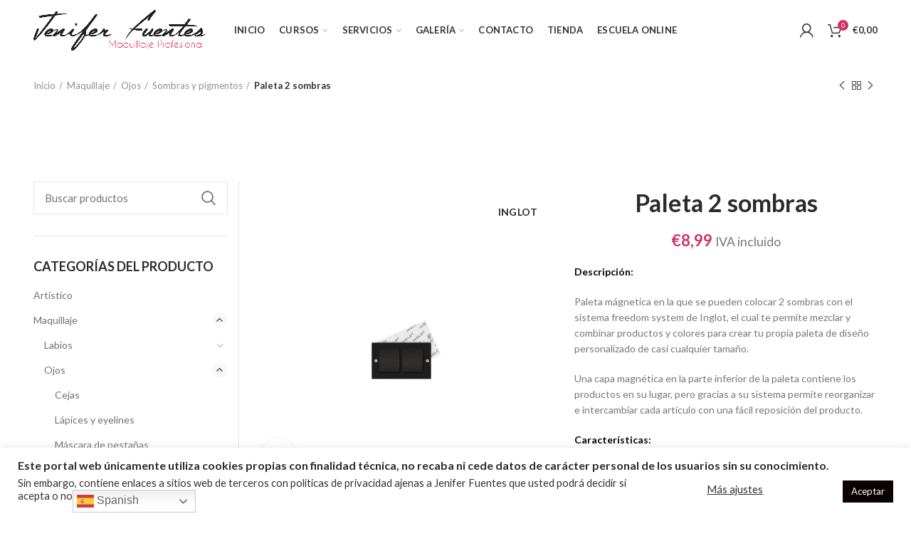

--- FILE ---
content_type: text/html; charset=UTF-8
request_url: https://jeniferfuentes.com/producto/paleta-2-sombras/
body_size: 30323
content:
<!DOCTYPE html>
<html lang="es">
<head>
	<meta charset="UTF-8">
	<meta name="viewport" content="width=device-width, initial-scale=1, user-scalable=yes">
	<title>Jenifer Fuentes, maquilladora profesional.</title>
	<meta name="description"  content="Jenifer Fuentes ofrece el curso de Belleza Profesional que capacitará para realizar maquillajes de belleza, así como para poder asesorar a cualquier persona en función de sus necesidades. Te enseñaré todos los trucos y técnicas aprendidas en estos 15 años de carrera profesional." />
	<meta name="author" content="">
	<meta name="keywords"  content="" />
	<meta property="og:title" content="Jenifer Fuentes, maquilladora profesional." />
	<meta property="og:type" content="" />
	<meta property="og:url" content="https://jeniferfuentes.com/" />
	<meta property="og:image" content="https://jeniferfuentes.com/wp-content/uploads/2020/12/home.jpg" />
	<meta property="og:image:width" content="" />
	<meta property="og:image:height" content="" />
	<meta property="og:site_name" content="Jenifer Fuentes, maquilladora profesional." />
	<meta property="og:description" content="Jenifer Fuentes ofrece el curso de Belleza Profesional que capacitará para realizar maquillajes de belleza, así como para poder asesorar a cualquier persona en función de sus necesidades. Te enseñaré todos los trucos y técnicas aprendidas en estos 15 años de carrera profesional." />
	<meta name="twitter:card" content="" />
	<meta name="twitter:site" content="https://jeniferfuentes.com/" />
	<meta name="twitter:domain" content="" />
	<meta name="twitter:title" content="Jenifer Fuentes, maquilladora profesional." />
	<meta name="twitter:description" content="Jenifer Fuentes ofrece el curso de Belleza Profesional que capacitará para realizar maquillajes de belleza, así como para poder asesorar a cualquier persona en función de sus necesidades. Te enseñaré todos los trucos y técnicas aprendidas en estos 15 años de carrera profesional." />
	<link rel="profile" href="https://gmpg.org/xfn/11">
<!-- Global site tag (gtag.js) - Google Analytics -->
<script async src="https://www.googletagmanager.com/gtag/js?id=G-92ZC4BW206"></script>
<script>
  window.dataLayer = window.dataLayer || [];
  function gtag(){dataLayer.push(arguments);}
  gtag('js', new Date());

  gtag('config', 'G-92ZC4BW206');
</script>
	<title>Paleta 2 sombras &#8211; Jenifer Fuentes &#8211; Maquillaje profesional</title>
<meta name='robots' content='max-image-preview:large' />
		<!-- This site uses the Google Analytics by MonsterInsights plugin v9.11.1 - Using Analytics tracking - https://www.monsterinsights.com/ -->
							<script src="//www.googletagmanager.com/gtag/js?id=G-92ZC4BW206"  data-cfasync="false" data-wpfc-render="false" type="text/javascript" async></script>
			<script data-cfasync="false" data-wpfc-render="false" type="text/javascript">
				var mi_version = '9.11.1';
				var mi_track_user = true;
				var mi_no_track_reason = '';
								var MonsterInsightsDefaultLocations = {"page_location":"https:\/\/jeniferfuentes.com\/producto\/paleta-2-sombras\/"};
								if ( typeof MonsterInsightsPrivacyGuardFilter === 'function' ) {
					var MonsterInsightsLocations = (typeof MonsterInsightsExcludeQuery === 'object') ? MonsterInsightsPrivacyGuardFilter( MonsterInsightsExcludeQuery ) : MonsterInsightsPrivacyGuardFilter( MonsterInsightsDefaultLocations );
				} else {
					var MonsterInsightsLocations = (typeof MonsterInsightsExcludeQuery === 'object') ? MonsterInsightsExcludeQuery : MonsterInsightsDefaultLocations;
				}

								var disableStrs = [
										'ga-disable-G-92ZC4BW206',
									];

				/* Function to detect opted out users */
				function __gtagTrackerIsOptedOut() {
					for (var index = 0; index < disableStrs.length; index++) {
						if (document.cookie.indexOf(disableStrs[index] + '=true') > -1) {
							return true;
						}
					}

					return false;
				}

				/* Disable tracking if the opt-out cookie exists. */
				if (__gtagTrackerIsOptedOut()) {
					for (var index = 0; index < disableStrs.length; index++) {
						window[disableStrs[index]] = true;
					}
				}

				/* Opt-out function */
				function __gtagTrackerOptout() {
					for (var index = 0; index < disableStrs.length; index++) {
						document.cookie = disableStrs[index] + '=true; expires=Thu, 31 Dec 2099 23:59:59 UTC; path=/';
						window[disableStrs[index]] = true;
					}
				}

				if ('undefined' === typeof gaOptout) {
					function gaOptout() {
						__gtagTrackerOptout();
					}
				}
								window.dataLayer = window.dataLayer || [];

				window.MonsterInsightsDualTracker = {
					helpers: {},
					trackers: {},
				};
				if (mi_track_user) {
					function __gtagDataLayer() {
						dataLayer.push(arguments);
					}

					function __gtagTracker(type, name, parameters) {
						if (!parameters) {
							parameters = {};
						}

						if (parameters.send_to) {
							__gtagDataLayer.apply(null, arguments);
							return;
						}

						if (type === 'event') {
														parameters.send_to = monsterinsights_frontend.v4_id;
							var hookName = name;
							if (typeof parameters['event_category'] !== 'undefined') {
								hookName = parameters['event_category'] + ':' + name;
							}

							if (typeof MonsterInsightsDualTracker.trackers[hookName] !== 'undefined') {
								MonsterInsightsDualTracker.trackers[hookName](parameters);
							} else {
								__gtagDataLayer('event', name, parameters);
							}
							
						} else {
							__gtagDataLayer.apply(null, arguments);
						}
					}

					__gtagTracker('js', new Date());
					__gtagTracker('set', {
						'developer_id.dZGIzZG': true,
											});
					if ( MonsterInsightsLocations.page_location ) {
						__gtagTracker('set', MonsterInsightsLocations);
					}
										__gtagTracker('config', 'G-92ZC4BW206', {"forceSSL":"true","link_attribution":"true"} );
										window.gtag = __gtagTracker;										(function () {
						/* https://developers.google.com/analytics/devguides/collection/analyticsjs/ */
						/* ga and __gaTracker compatibility shim. */
						var noopfn = function () {
							return null;
						};
						var newtracker = function () {
							return new Tracker();
						};
						var Tracker = function () {
							return null;
						};
						var p = Tracker.prototype;
						p.get = noopfn;
						p.set = noopfn;
						p.send = function () {
							var args = Array.prototype.slice.call(arguments);
							args.unshift('send');
							__gaTracker.apply(null, args);
						};
						var __gaTracker = function () {
							var len = arguments.length;
							if (len === 0) {
								return;
							}
							var f = arguments[len - 1];
							if (typeof f !== 'object' || f === null || typeof f.hitCallback !== 'function') {
								if ('send' === arguments[0]) {
									var hitConverted, hitObject = false, action;
									if ('event' === arguments[1]) {
										if ('undefined' !== typeof arguments[3]) {
											hitObject = {
												'eventAction': arguments[3],
												'eventCategory': arguments[2],
												'eventLabel': arguments[4],
												'value': arguments[5] ? arguments[5] : 1,
											}
										}
									}
									if ('pageview' === arguments[1]) {
										if ('undefined' !== typeof arguments[2]) {
											hitObject = {
												'eventAction': 'page_view',
												'page_path': arguments[2],
											}
										}
									}
									if (typeof arguments[2] === 'object') {
										hitObject = arguments[2];
									}
									if (typeof arguments[5] === 'object') {
										Object.assign(hitObject, arguments[5]);
									}
									if ('undefined' !== typeof arguments[1].hitType) {
										hitObject = arguments[1];
										if ('pageview' === hitObject.hitType) {
											hitObject.eventAction = 'page_view';
										}
									}
									if (hitObject) {
										action = 'timing' === arguments[1].hitType ? 'timing_complete' : hitObject.eventAction;
										hitConverted = mapArgs(hitObject);
										__gtagTracker('event', action, hitConverted);
									}
								}
								return;
							}

							function mapArgs(args) {
								var arg, hit = {};
								var gaMap = {
									'eventCategory': 'event_category',
									'eventAction': 'event_action',
									'eventLabel': 'event_label',
									'eventValue': 'event_value',
									'nonInteraction': 'non_interaction',
									'timingCategory': 'event_category',
									'timingVar': 'name',
									'timingValue': 'value',
									'timingLabel': 'event_label',
									'page': 'page_path',
									'location': 'page_location',
									'title': 'page_title',
									'referrer' : 'page_referrer',
								};
								for (arg in args) {
																		if (!(!args.hasOwnProperty(arg) || !gaMap.hasOwnProperty(arg))) {
										hit[gaMap[arg]] = args[arg];
									} else {
										hit[arg] = args[arg];
									}
								}
								return hit;
							}

							try {
								f.hitCallback();
							} catch (ex) {
							}
						};
						__gaTracker.create = newtracker;
						__gaTracker.getByName = newtracker;
						__gaTracker.getAll = function () {
							return [];
						};
						__gaTracker.remove = noopfn;
						__gaTracker.loaded = true;
						window['__gaTracker'] = __gaTracker;
					})();
									} else {
										console.log("");
					(function () {
						function __gtagTracker() {
							return null;
						}

						window['__gtagTracker'] = __gtagTracker;
						window['gtag'] = __gtagTracker;
					})();
									}
			</script>
							<!-- / Google Analytics by MonsterInsights -->
		<link rel='stylesheet' id='wp-block-library-css' href='https://jeniferfuentes.com/wp-includes/css/dist/block-library/style.min.css' type='text/css' media='all' />
<style id='safe-svg-svg-icon-style-inline-css' type='text/css'>
.safe-svg-cover{text-align:center}.safe-svg-cover .safe-svg-inside{display:inline-block;max-width:100%}.safe-svg-cover svg{height:100%;max-height:100%;max-width:100%;width:100%}

</style>
<link rel='stylesheet' id='classic-theme-styles-css' href='https://jeniferfuentes.com/wp-includes/css/classic-themes.min.css' type='text/css' media='all' />
<style id='global-styles-inline-css' type='text/css'>
body{--wp--preset--color--black: #000000;--wp--preset--color--cyan-bluish-gray: #abb8c3;--wp--preset--color--white: #ffffff;--wp--preset--color--pale-pink: #f78da7;--wp--preset--color--vivid-red: #cf2e2e;--wp--preset--color--luminous-vivid-orange: #ff6900;--wp--preset--color--luminous-vivid-amber: #fcb900;--wp--preset--color--light-green-cyan: #7bdcb5;--wp--preset--color--vivid-green-cyan: #00d084;--wp--preset--color--pale-cyan-blue: #8ed1fc;--wp--preset--color--vivid-cyan-blue: #0693e3;--wp--preset--color--vivid-purple: #9b51e0;--wp--preset--gradient--vivid-cyan-blue-to-vivid-purple: linear-gradient(135deg,rgba(6,147,227,1) 0%,rgb(155,81,224) 100%);--wp--preset--gradient--light-green-cyan-to-vivid-green-cyan: linear-gradient(135deg,rgb(122,220,180) 0%,rgb(0,208,130) 100%);--wp--preset--gradient--luminous-vivid-amber-to-luminous-vivid-orange: linear-gradient(135deg,rgba(252,185,0,1) 0%,rgba(255,105,0,1) 100%);--wp--preset--gradient--luminous-vivid-orange-to-vivid-red: linear-gradient(135deg,rgba(255,105,0,1) 0%,rgb(207,46,46) 100%);--wp--preset--gradient--very-light-gray-to-cyan-bluish-gray: linear-gradient(135deg,rgb(238,238,238) 0%,rgb(169,184,195) 100%);--wp--preset--gradient--cool-to-warm-spectrum: linear-gradient(135deg,rgb(74,234,220) 0%,rgb(151,120,209) 20%,rgb(207,42,186) 40%,rgb(238,44,130) 60%,rgb(251,105,98) 80%,rgb(254,248,76) 100%);--wp--preset--gradient--blush-light-purple: linear-gradient(135deg,rgb(255,206,236) 0%,rgb(152,150,240) 100%);--wp--preset--gradient--blush-bordeaux: linear-gradient(135deg,rgb(254,205,165) 0%,rgb(254,45,45) 50%,rgb(107,0,62) 100%);--wp--preset--gradient--luminous-dusk: linear-gradient(135deg,rgb(255,203,112) 0%,rgb(199,81,192) 50%,rgb(65,88,208) 100%);--wp--preset--gradient--pale-ocean: linear-gradient(135deg,rgb(255,245,203) 0%,rgb(182,227,212) 50%,rgb(51,167,181) 100%);--wp--preset--gradient--electric-grass: linear-gradient(135deg,rgb(202,248,128) 0%,rgb(113,206,126) 100%);--wp--preset--gradient--midnight: linear-gradient(135deg,rgb(2,3,129) 0%,rgb(40,116,252) 100%);--wp--preset--duotone--dark-grayscale: url('#wp-duotone-dark-grayscale');--wp--preset--duotone--grayscale: url('#wp-duotone-grayscale');--wp--preset--duotone--purple-yellow: url('#wp-duotone-purple-yellow');--wp--preset--duotone--blue-red: url('#wp-duotone-blue-red');--wp--preset--duotone--midnight: url('#wp-duotone-midnight');--wp--preset--duotone--magenta-yellow: url('#wp-duotone-magenta-yellow');--wp--preset--duotone--purple-green: url('#wp-duotone-purple-green');--wp--preset--duotone--blue-orange: url('#wp-duotone-blue-orange');--wp--preset--font-size--small: 13px;--wp--preset--font-size--medium: 20px;--wp--preset--font-size--large: 36px;--wp--preset--font-size--x-large: 42px;--wp--preset--spacing--20: 0.44rem;--wp--preset--spacing--30: 0.67rem;--wp--preset--spacing--40: 1rem;--wp--preset--spacing--50: 1.5rem;--wp--preset--spacing--60: 2.25rem;--wp--preset--spacing--70: 3.38rem;--wp--preset--spacing--80: 5.06rem;--wp--preset--shadow--natural: 6px 6px 9px rgba(0, 0, 0, 0.2);--wp--preset--shadow--deep: 12px 12px 50px rgba(0, 0, 0, 0.4);--wp--preset--shadow--sharp: 6px 6px 0px rgba(0, 0, 0, 0.2);--wp--preset--shadow--outlined: 6px 6px 0px -3px rgba(255, 255, 255, 1), 6px 6px rgba(0, 0, 0, 1);--wp--preset--shadow--crisp: 6px 6px 0px rgba(0, 0, 0, 1);}:where(.is-layout-flex){gap: 0.5em;}body .is-layout-flow > .alignleft{float: left;margin-inline-start: 0;margin-inline-end: 2em;}body .is-layout-flow > .alignright{float: right;margin-inline-start: 2em;margin-inline-end: 0;}body .is-layout-flow > .aligncenter{margin-left: auto !important;margin-right: auto !important;}body .is-layout-constrained > .alignleft{float: left;margin-inline-start: 0;margin-inline-end: 2em;}body .is-layout-constrained > .alignright{float: right;margin-inline-start: 2em;margin-inline-end: 0;}body .is-layout-constrained > .aligncenter{margin-left: auto !important;margin-right: auto !important;}body .is-layout-constrained > :where(:not(.alignleft):not(.alignright):not(.alignfull)){max-width: var(--wp--style--global--content-size);margin-left: auto !important;margin-right: auto !important;}body .is-layout-constrained > .alignwide{max-width: var(--wp--style--global--wide-size);}body .is-layout-flex{display: flex;}body .is-layout-flex{flex-wrap: wrap;align-items: center;}body .is-layout-flex > *{margin: 0;}:where(.wp-block-columns.is-layout-flex){gap: 2em;}.has-black-color{color: var(--wp--preset--color--black) !important;}.has-cyan-bluish-gray-color{color: var(--wp--preset--color--cyan-bluish-gray) !important;}.has-white-color{color: var(--wp--preset--color--white) !important;}.has-pale-pink-color{color: var(--wp--preset--color--pale-pink) !important;}.has-vivid-red-color{color: var(--wp--preset--color--vivid-red) !important;}.has-luminous-vivid-orange-color{color: var(--wp--preset--color--luminous-vivid-orange) !important;}.has-luminous-vivid-amber-color{color: var(--wp--preset--color--luminous-vivid-amber) !important;}.has-light-green-cyan-color{color: var(--wp--preset--color--light-green-cyan) !important;}.has-vivid-green-cyan-color{color: var(--wp--preset--color--vivid-green-cyan) !important;}.has-pale-cyan-blue-color{color: var(--wp--preset--color--pale-cyan-blue) !important;}.has-vivid-cyan-blue-color{color: var(--wp--preset--color--vivid-cyan-blue) !important;}.has-vivid-purple-color{color: var(--wp--preset--color--vivid-purple) !important;}.has-black-background-color{background-color: var(--wp--preset--color--black) !important;}.has-cyan-bluish-gray-background-color{background-color: var(--wp--preset--color--cyan-bluish-gray) !important;}.has-white-background-color{background-color: var(--wp--preset--color--white) !important;}.has-pale-pink-background-color{background-color: var(--wp--preset--color--pale-pink) !important;}.has-vivid-red-background-color{background-color: var(--wp--preset--color--vivid-red) !important;}.has-luminous-vivid-orange-background-color{background-color: var(--wp--preset--color--luminous-vivid-orange) !important;}.has-luminous-vivid-amber-background-color{background-color: var(--wp--preset--color--luminous-vivid-amber) !important;}.has-light-green-cyan-background-color{background-color: var(--wp--preset--color--light-green-cyan) !important;}.has-vivid-green-cyan-background-color{background-color: var(--wp--preset--color--vivid-green-cyan) !important;}.has-pale-cyan-blue-background-color{background-color: var(--wp--preset--color--pale-cyan-blue) !important;}.has-vivid-cyan-blue-background-color{background-color: var(--wp--preset--color--vivid-cyan-blue) !important;}.has-vivid-purple-background-color{background-color: var(--wp--preset--color--vivid-purple) !important;}.has-black-border-color{border-color: var(--wp--preset--color--black) !important;}.has-cyan-bluish-gray-border-color{border-color: var(--wp--preset--color--cyan-bluish-gray) !important;}.has-white-border-color{border-color: var(--wp--preset--color--white) !important;}.has-pale-pink-border-color{border-color: var(--wp--preset--color--pale-pink) !important;}.has-vivid-red-border-color{border-color: var(--wp--preset--color--vivid-red) !important;}.has-luminous-vivid-orange-border-color{border-color: var(--wp--preset--color--luminous-vivid-orange) !important;}.has-luminous-vivid-amber-border-color{border-color: var(--wp--preset--color--luminous-vivid-amber) !important;}.has-light-green-cyan-border-color{border-color: var(--wp--preset--color--light-green-cyan) !important;}.has-vivid-green-cyan-border-color{border-color: var(--wp--preset--color--vivid-green-cyan) !important;}.has-pale-cyan-blue-border-color{border-color: var(--wp--preset--color--pale-cyan-blue) !important;}.has-vivid-cyan-blue-border-color{border-color: var(--wp--preset--color--vivid-cyan-blue) !important;}.has-vivid-purple-border-color{border-color: var(--wp--preset--color--vivid-purple) !important;}.has-vivid-cyan-blue-to-vivid-purple-gradient-background{background: var(--wp--preset--gradient--vivid-cyan-blue-to-vivid-purple) !important;}.has-light-green-cyan-to-vivid-green-cyan-gradient-background{background: var(--wp--preset--gradient--light-green-cyan-to-vivid-green-cyan) !important;}.has-luminous-vivid-amber-to-luminous-vivid-orange-gradient-background{background: var(--wp--preset--gradient--luminous-vivid-amber-to-luminous-vivid-orange) !important;}.has-luminous-vivid-orange-to-vivid-red-gradient-background{background: var(--wp--preset--gradient--luminous-vivid-orange-to-vivid-red) !important;}.has-very-light-gray-to-cyan-bluish-gray-gradient-background{background: var(--wp--preset--gradient--very-light-gray-to-cyan-bluish-gray) !important;}.has-cool-to-warm-spectrum-gradient-background{background: var(--wp--preset--gradient--cool-to-warm-spectrum) !important;}.has-blush-light-purple-gradient-background{background: var(--wp--preset--gradient--blush-light-purple) !important;}.has-blush-bordeaux-gradient-background{background: var(--wp--preset--gradient--blush-bordeaux) !important;}.has-luminous-dusk-gradient-background{background: var(--wp--preset--gradient--luminous-dusk) !important;}.has-pale-ocean-gradient-background{background: var(--wp--preset--gradient--pale-ocean) !important;}.has-electric-grass-gradient-background{background: var(--wp--preset--gradient--electric-grass) !important;}.has-midnight-gradient-background{background: var(--wp--preset--gradient--midnight) !important;}.has-small-font-size{font-size: var(--wp--preset--font-size--small) !important;}.has-medium-font-size{font-size: var(--wp--preset--font-size--medium) !important;}.has-large-font-size{font-size: var(--wp--preset--font-size--large) !important;}.has-x-large-font-size{font-size: var(--wp--preset--font-size--x-large) !important;}
.wp-block-navigation a:where(:not(.wp-element-button)){color: inherit;}
:where(.wp-block-columns.is-layout-flex){gap: 2em;}
.wp-block-pullquote{font-size: 1.5em;line-height: 1.6;}
</style>
<link rel='stylesheet' id='cookie-law-info-css' href='https://jeniferfuentes.com/wp-content/plugins/cookie-law-info/legacy/public/css/cookie-law-info-public.css' type='text/css' media='all' />
<link rel='stylesheet' id='cookie-law-info-gdpr-css' href='https://jeniferfuentes.com/wp-content/plugins/cookie-law-info/legacy/public/css/cookie-law-info-gdpr.css' type='text/css' media='all' />
<link rel='stylesheet' id='rs-plugin-settings-css' href='https://jeniferfuentes.com/wp-content/plugins/revslider/public/assets/css/rs6.css' type='text/css' media='all' />
<style id='rs-plugin-settings-inline-css' type='text/css'>
#rs-demo-id {}
</style>
<link rel='stylesheet' id='video_popup_main_style-css' href='https://jeniferfuentes.com/wp-content/plugins/video-popup/assets/css/videoPopup.css' type='text/css' media='all' />
<style id='woocommerce-inline-inline-css' type='text/css'>
.woocommerce form .form-row .required { visibility: visible; }
</style>
<link rel='stylesheet' id='flexible-shipping-free-shipping-css' href='https://jeniferfuentes.com/wp-content/plugins/flexible-shipping/assets/dist/css/free-shipping.css' type='text/css' media='all' />
<link rel='stylesheet' id='js_composer_front-css' href='https://jeniferfuentes.com/wp-content/plugins/js_composer/assets/css/js_composer.min.css' type='text/css' media='all' />
<link rel='stylesheet' id='font-awesome-css-css' href='https://jeniferfuentes.com/wp-content/themes/pululart/css/font-awesome-light.min.css' type='text/css' media='all' />
<link rel='stylesheet' id='bootstrap-css' href='https://jeniferfuentes.com/wp-content/themes/pululart/css/bootstrap.min.css' type='text/css' media='all' />
<link rel='stylesheet' id='woodmart-style-css' href='https://jeniferfuentes.com/wp-content/themes/pululart/style.min.css' type='text/css' media='all' />
<link rel='stylesheet' id='xts-style-header_683136-css' href='https://jeniferfuentes.com/wp-content/uploads/2025/04/xts-header_683136-1745343093.css' type='text/css' media='all' />
<link rel='stylesheet' id='xts-style-theme_settings_default-css' href='https://jeniferfuentes.com/wp-content/uploads/2025/12/xts-theme_settings_default-1766485547.css' type='text/css' media='all' />
<link rel='stylesheet' id='child-style-css' href='https://jeniferfuentes.com/wp-content/themes/pululart-child/style.css' type='text/css' media='all' />
<link rel='stylesheet' id='xts-google-fonts-css' href='//fonts.googleapis.com/css?family=Lato%3A100%2C100italic%2C300%2C300italic%2C400%2C400italic%2C700%2C700italic%2C900%2C900italic%7CSatisfy%3A400' type='text/css' media='all' />
<script type="text/template" id="tmpl-variation-template">
	<div class="woocommerce-variation-description">{{{ data.variation.variation_description }}}</div>
	<div class="woocommerce-variation-price">{{{ data.variation.price_html }}}</div>
	<div class="woocommerce-variation-availability">{{{ data.variation.availability_html }}}</div>
</script>
<script type="text/template" id="tmpl-unavailable-variation-template">
	<p>Lo siento, este producto no está disponible. Por favor, elige otra combinación.</p>
</script>
<script type='text/javascript' src='https://jeniferfuentes.com/wp-content/plugins/google-analytics-for-wordpress/assets/js/frontend-gtag.min.js' id='monsterinsights-frontend-script-js'></script>
<script data-cfasync="false" data-wpfc-render="false" type="text/javascript" id='monsterinsights-frontend-script-js-extra'>/* <![CDATA[ */
var monsterinsights_frontend = {"js_events_tracking":"true","download_extensions":"doc,pdf,ppt,zip,xls,docx,pptx,xlsx","inbound_paths":"[{\"path\":\"\\\/go\\\/\",\"label\":\"affiliate\"},{\"path\":\"\\\/recommend\\\/\",\"label\":\"affiliate\"}]","home_url":"https:\/\/jeniferfuentes.com","hash_tracking":"false","v4_id":"G-92ZC4BW206"};/* ]]> */
</script>
<script type='text/javascript' src='https://jeniferfuentes.com/wp-includes/js/jquery/jquery.min.js' id='jquery-core-js'></script>
<script type='text/javascript' src='https://jeniferfuentes.com/wp-includes/js/jquery/jquery-migrate.min.js' id='jquery-migrate-js'></script>
<script type='text/javascript' id='cookie-law-info-js-extra'>
/* <![CDATA[ */
var Cli_Data = {"nn_cookie_ids":[],"cookielist":[],"non_necessary_cookies":[],"ccpaEnabled":"","ccpaRegionBased":"","ccpaBarEnabled":"","strictlyEnabled":["necessary","obligatoire"],"ccpaType":"gdpr","js_blocking":"1","custom_integration":"","triggerDomRefresh":"","secure_cookies":""};
var cli_cookiebar_settings = {"animate_speed_hide":"500","animate_speed_show":"500","background":"#FFF","border":"#b1a6a6c2","border_on":"","button_1_button_colour":"#0a0202","button_1_button_hover":"#080202","button_1_link_colour":"#fff","button_1_as_button":"1","button_1_new_win":"","button_2_button_colour":"#333","button_2_button_hover":"#292929","button_2_link_colour":"#444","button_2_as_button":"","button_2_hidebar":"1","button_3_button_colour":"#0a0202","button_3_button_hover":"#080202","button_3_link_colour":"#fff","button_3_as_button":"1","button_3_new_win":"","button_4_button_colour":"#000","button_4_button_hover":"#000000","button_4_link_colour":"#333333","button_4_as_button":"","button_7_button_colour":"#61a229","button_7_button_hover":"#4e8221","button_7_link_colour":"#fff","button_7_as_button":"1","button_7_new_win":"","font_family":"inherit","header_fix":"","notify_animate_hide":"1","notify_animate_show":"","notify_div_id":"#cookie-law-info-bar","notify_position_horizontal":"right","notify_position_vertical":"bottom","scroll_close":"","scroll_close_reload":"","accept_close_reload":"","reject_close_reload":"","showagain_tab":"","showagain_background":"#fff","showagain_border":"#000","showagain_div_id":"#cookie-law-info-again","showagain_x_position":"100px","text":"#333333","show_once_yn":"","show_once":"10000","logging_on":"","as_popup":"","popup_overlay":"1","bar_heading_text":"Este portal web \u00fanicamente utiliza cookies propias con finalidad t\u00e9cnica, no recaba ni cede datos de car\u00e1cter personal de los usuarios sin su conocimiento.","cookie_bar_as":"banner","popup_showagain_position":"bottom-right","widget_position":"left"};
var log_object = {"ajax_url":"https:\/\/jeniferfuentes.com\/wp-admin\/admin-ajax.php"};
/* ]]> */
</script>
<script type='text/javascript' src='https://jeniferfuentes.com/wp-content/plugins/cookie-law-info/legacy/public/js/cookie-law-info-public.js' id='cookie-law-info-js'></script>
<script type='text/javascript' src='https://jeniferfuentes.com/wp-content/plugins/revslider/public/assets/js/rbtools.min.js' id='tp-tools-js'></script>
<script type='text/javascript' src='https://jeniferfuentes.com/wp-content/plugins/revslider/public/assets/js/rs6.min.js' id='revmin-js'></script>
<script type='text/javascript' id='video_popup_main_modal-js-extra'>
/* <![CDATA[ */
var theVideoPopupGeneralOptions = {"wrap_close":"false","no_cookie":"false","debug":"0"};
/* ]]> */
</script>
<script type='text/javascript' src='https://jeniferfuentes.com/wp-content/plugins/video-popup/assets/js/videoPopup.js' id='video_popup_main_modal-js'></script>
<script type='text/javascript' src='https://jeniferfuentes.com/wp-content/plugins/woocommerce/assets/js/jquery-blockui/jquery.blockUI.min.js' id='jquery-blockui-js'></script>
<script type='text/javascript' id='wc-add-to-cart-js-extra'>
/* <![CDATA[ */
var wc_add_to_cart_params = {"ajax_url":"\/wp-admin\/admin-ajax.php","wc_ajax_url":"\/?wc-ajax=%%endpoint%%","i18n_view_cart":"Ver carrito","cart_url":"https:\/\/jeniferfuentes.com\/carrito\/","is_cart":"","cart_redirect_after_add":"no","gt_translate_keys":["i18n_view_cart",{"key":"cart_url","format":"url"}]};
/* ]]> */
</script>
<script type='text/javascript' src='https://jeniferfuentes.com/wp-content/plugins/woocommerce/assets/js/frontend/add-to-cart.min.js' id='wc-add-to-cart-js'></script>
<script type='text/javascript' src='https://jeniferfuentes.com/wp-content/plugins/js_composer/assets/js/vendors/woocommerce-add-to-cart.js' id='vc_woocommerce-add-to-cart-js-js'></script>
<script type='text/javascript' src='https://jeniferfuentes.com/wp-content/themes/pululart-child/custom.js' id='custom-js'></script>
<link rel="https://api.w.org/" href="https://jeniferfuentes.com/wp-json/" /><link rel="alternate" type="application/json" href="https://jeniferfuentes.com/wp-json/wp/v2/product/4761" /><link rel="canonical" href="https://jeniferfuentes.com/producto/paleta-2-sombras/" />
<link rel="alternate" type="application/json+oembed" href="https://jeniferfuentes.com/wp-json/oembed/1.0/embed?url=https%3A%2F%2Fjeniferfuentes.com%2Fproducto%2Fpaleta-2-sombras%2F" />
<link rel="alternate" type="text/xml+oembed" href="https://jeniferfuentes.com/wp-json/oembed/1.0/embed?url=https%3A%2F%2Fjeniferfuentes.com%2Fproducto%2Fpaleta-2-sombras%2F&#038;format=xml" />
<meta name="theme-color" content="">	<noscript><style>.woocommerce-product-gallery{ opacity: 1 !important; }</style></noscript>
	<meta name="generator" content="Powered by WPBakery Page Builder - drag and drop page builder for WordPress."/>
<meta name="generator" content="Powered by Slider Revolution 6.2.15 - responsive, Mobile-Friendly Slider Plugin for WordPress with comfortable drag and drop interface." />
<link rel="icon" href="https://jeniferfuentes.com/wp-content/uploads/2021/01/cropped-Logo-Jeni-cuadrado-32x32.jpg" sizes="32x32" />
<link rel="icon" href="https://jeniferfuentes.com/wp-content/uploads/2021/01/cropped-Logo-Jeni-cuadrado-192x192.jpg" sizes="192x192" />
<link rel="apple-touch-icon" href="https://jeniferfuentes.com/wp-content/uploads/2021/01/cropped-Logo-Jeni-cuadrado-180x180.jpg" />
<meta name="msapplication-TileImage" content="https://jeniferfuentes.com/wp-content/uploads/2021/01/cropped-Logo-Jeni-cuadrado-270x270.jpg" />
<script type="text/javascript">function setREVStartSize(e){
			//window.requestAnimationFrame(function() {				 
				window.RSIW = window.RSIW===undefined ? window.innerWidth : window.RSIW;	
				window.RSIH = window.RSIH===undefined ? window.innerHeight : window.RSIH;	
				try {								
					var pw = document.getElementById(e.c).parentNode.offsetWidth,
						newh;
					pw = pw===0 || isNaN(pw) ? window.RSIW : pw;
					e.tabw = e.tabw===undefined ? 0 : parseInt(e.tabw);
					e.thumbw = e.thumbw===undefined ? 0 : parseInt(e.thumbw);
					e.tabh = e.tabh===undefined ? 0 : parseInt(e.tabh);
					e.thumbh = e.thumbh===undefined ? 0 : parseInt(e.thumbh);
					e.tabhide = e.tabhide===undefined ? 0 : parseInt(e.tabhide);
					e.thumbhide = e.thumbhide===undefined ? 0 : parseInt(e.thumbhide);
					e.mh = e.mh===undefined || e.mh=="" || e.mh==="auto" ? 0 : parseInt(e.mh,0);		
					if(e.layout==="fullscreen" || e.l==="fullscreen") 						
						newh = Math.max(e.mh,window.RSIH);					
					else{					
						e.gw = Array.isArray(e.gw) ? e.gw : [e.gw];
						for (var i in e.rl) if (e.gw[i]===undefined || e.gw[i]===0) e.gw[i] = e.gw[i-1];					
						e.gh = e.el===undefined || e.el==="" || (Array.isArray(e.el) && e.el.length==0)? e.gh : e.el;
						e.gh = Array.isArray(e.gh) ? e.gh : [e.gh];
						for (var i in e.rl) if (e.gh[i]===undefined || e.gh[i]===0) e.gh[i] = e.gh[i-1];
											
						var nl = new Array(e.rl.length),
							ix = 0,						
							sl;					
						e.tabw = e.tabhide>=pw ? 0 : e.tabw;
						e.thumbw = e.thumbhide>=pw ? 0 : e.thumbw;
						e.tabh = e.tabhide>=pw ? 0 : e.tabh;
						e.thumbh = e.thumbhide>=pw ? 0 : e.thumbh;					
						for (var i in e.rl) nl[i] = e.rl[i]<window.RSIW ? 0 : e.rl[i];
						sl = nl[0];									
						for (var i in nl) if (sl>nl[i] && nl[i]>0) { sl = nl[i]; ix=i;}															
						var m = pw>(e.gw[ix]+e.tabw+e.thumbw) ? 1 : (pw-(e.tabw+e.thumbw)) / (e.gw[ix]);					
						newh =  (e.gh[ix] * m) + (e.tabh + e.thumbh);
					}				
					if(window.rs_init_css===undefined) window.rs_init_css = document.head.appendChild(document.createElement("style"));					
					document.getElementById(e.c).height = newh+"px";
					window.rs_init_css.innerHTML += "#"+e.c+"_wrapper { height: "+newh+"px }";				
				} catch(e){
					console.log("Failure at Presize of Slider:" + e)
				}					   
			//});
		  };</script>
<style>		
		
		</style><noscript><style> .wpb_animate_when_almost_visible { opacity: 1; }</style></noscript></head>

<body class="product-template-default single single-product postid-4761 theme-pululart user-registration-page ur-settings-sidebar-show woocommerce woocommerce-page woocommerce-demo-store woocommerce-no-js wrapper-wide form-style-square form-border-width-1 woodmart-product-design-alt woodmart-product-sticky-on categories-accordion-on woodmart-archive-shop woodmart-ajax-shop-on offcanvas-sidebar-mobile offcanvas-sidebar-tablet notifications-sticky btns-default-flat btns-default-dark btns-default-hover-dark btns-shop-flat btns-shop-light btns-shop-hover-light btns-accent-flat btns-accent-light btns-accent-hover-light wpb-js-composer js-comp-ver-6.2.0 vc_responsive modula-best-grid-gallery">
		
	<div class="website-wrapper">

		
			<!-- HEADER -->
			<header class="whb-header whb-full-width whb-sticky-shadow whb-scroll-stick whb-sticky-real">

				<div class="whb-main-header">
	
<div class="whb-row whb-general-header whb-sticky-row whb-without-bg whb-without-border whb-color-dark whb-flex-equal-sides">
	<div class="container">
		<div class="whb-flex-row whb-general-header-inner">
			<div class="whb-column whb-col-left whb-visible-lg">
	<div class="site-logo">
	<div class="woodmart-logo-wrap">
		<a href="https://jeniferfuentes.com/" class="woodmart-logo woodmart-main-logo" rel="home">
			<img src="https://jeniferfuentes.com/wp-content/uploads/2020/07/jenifer-logo.png" alt="Jenifer Fuentes - Maquillaje profesional" style="max-width: 242px;" />		</a>
			</div>
</div>
<div class="whb-space-element " style="width:10px;"></div></div>
<div class="whb-column whb-col-center whb-visible-lg">
	<div class="whb-navigation whb-secondary-menu site-navigation woodmart-navigation menu-right navigation-style-default" role="navigation">
	<div class="menu-menu-general-container"><ul id="menu-menu-general" class="menu"><li id="menu-item-3121" class="menu-item menu-item-type-custom menu-item-object-custom menu-item-home menu-item-3121 item-level-0 menu-item-design-default menu-simple-dropdown item-event-hover"><a href="https://jeniferfuentes.com/" class="woodmart-nav-link"><span class="nav-link-text">INICIO</span></a></li>
<li id="menu-item-3122" class="menu-item menu-item-type-custom menu-item-object-custom menu-item-has-children menu-item-3122 item-level-0 menu-item-design-default menu-simple-dropdown item-event-hover"><a href="https://jeniferfuentes.com/cursos-generales/" class="woodmart-nav-link"><span class="nav-link-text">CURSOS</span></a>
<div class="sub-menu-dropdown color-scheme-dark">

<div class="container">

<ul class="sub-menu color-scheme-dark">
	<li id="menu-item-4950" class="menu-item menu-item-type-post_type menu-item-object-page menu-item-4950 item-level-1"><a href="https://jeniferfuentes.com/curso-profesional-anual/" class="woodmart-nav-link"><span class="nav-link-text">Curso Profesional Anual</span></a></li>
	<li id="menu-item-4955" class="menu-item menu-item-type-post_type menu-item-object-page menu-item-4955 item-level-1"><a href="https://jeniferfuentes.com/automaquillaje/" class="woodmart-nav-link"><span class="nav-link-text">Curso de Automaquillaje</span></a></li>
	<li id="menu-item-7226" class="menu-item menu-item-type-post_type menu-item-object-page menu-item-7226 item-level-1"><a href="https://jeniferfuentes.com/curso-profesional-tecnico-manicurista/" class="woodmart-nav-link"><span class="nav-link-text">Curso Profesional Técnico Manicurista</span></a></li>
	<li id="menu-item-7297" class="menu-item menu-item-type-post_type menu-item-object-page menu-item-7297 item-level-1"><a href="https://jeniferfuentes.com/maquillaje-belleza-profesional/" class="woodmart-nav-link"><span class="nav-link-text">Curso maquillaje de Belleza Profesional</span></a></li>
	<li id="menu-item-4975" class="menu-item menu-item-type-custom menu-item-object-custom menu-item-has-children menu-item-4975 item-level-1"><a href="#" class="woodmart-nav-link"><span class="nav-link-text">Cursos Personalizados</span></a>
	<ul class="sub-sub-menu color-scheme-dark">
		<li id="menu-item-4953" class="menu-item menu-item-type-post_type menu-item-object-page menu-item-4953 item-level-2"><a href="https://jeniferfuentes.com/curso-personalizado-belleza-iniciacion/" class="woodmart-nav-link"><span class="nav-link-text">Curso personalizado  Belleza Iniciación</span></a></li>
		<li id="menu-item-4952" class="menu-item menu-item-type-post_type menu-item-object-page menu-item-4952 item-level-2"><a href="https://jeniferfuentes.com/curso-personalizado-belleza-avanzado-2/" class="woodmart-nav-link"><span class="nav-link-text">Curso personalizado Belleza Avanzado</span></a></li>
		<li id="menu-item-4951" class="menu-item menu-item-type-post_type menu-item-object-page menu-item-4951 item-level-2"><a href="https://jeniferfuentes.com/curso-personalizado-de-maquillaje-aerografo/" class="woodmart-nav-link"><span class="nav-link-text">Curso personalizado Maquillaje con Aerógrafo</span></a></li>
		<li id="menu-item-5055" class="menu-item menu-item-type-post_type menu-item-object-page menu-item-5055 item-level-2"><a href="https://jeniferfuentes.com/curso-maquillaje-fantasia-caracterizacion-fx/" class="woodmart-nav-link"><span class="nav-link-text">Curso personalizado Caracterización</span></a></li>
		<li id="menu-item-5056" class="menu-item menu-item-type-post_type menu-item-object-page menu-item-5056 item-level-2"><a href="https://jeniferfuentes.com/curso-lifting-de-pestanas/" class="woodmart-nav-link"><span class="nav-link-text">Curso personalizado Lifting de pestañas</span></a></li>
		<li id="menu-item-5057" class="menu-item menu-item-type-post_type menu-item-object-page menu-item-5057 item-level-2"><a href="https://jeniferfuentes.com/curso-personalizado-moda-y-audiovisuales/" class="woodmart-nav-link"><span class="nav-link-text">Curso personalizado Moda y Audiovisuales</span></a></li>
	</ul>
</li>
</ul>
</div>
</div>
</li>
<li id="menu-item-3123" class="menu-item menu-item-type-custom menu-item-object-custom menu-item-has-children menu-item-3123 item-level-0 menu-item-design-default menu-simple-dropdown item-event-hover"><a href="https://jeniferfuentes.com/servicios/" class="woodmart-nav-link"><span class="nav-link-text">SERVICIOS</span></a>
<div class="sub-menu-dropdown color-scheme-dark">

<div class="container">

<ul class="sub-menu color-scheme-dark">
	<li id="menu-item-4117" class="menu-item menu-item-type-post_type menu-item-object-page menu-item-4117 item-level-1"><a href="https://jeniferfuentes.com/automaquillaje/" class="woodmart-nav-link"><span class="nav-link-text">Automaquillaje</span></a></li>
	<li id="menu-item-4118" class="menu-item menu-item-type-post_type menu-item-object-page menu-item-4118 item-level-1"><a href="https://jeniferfuentes.com/maquillaje-para-novias/" class="woodmart-nav-link"><span class="nav-link-text">Maquillaje para novias</span></a></li>
	<li id="menu-item-4119" class="menu-item menu-item-type-post_type menu-item-object-page menu-item-4119 item-level-1"><a href="https://jeniferfuentes.com/diseno-de-cejas/" class="woodmart-nav-link"><span class="nav-link-text">Diseño de cejas</span></a></li>
	<li id="menu-item-4120" class="menu-item menu-item-type-post_type menu-item-object-page menu-item-4120 item-level-1"><a href="https://jeniferfuentes.com/lifting-de-pestanas/" class="woodmart-nav-link"><span class="nav-link-text">Lifting de pestañas</span></a></li>
	<li id="menu-item-4911" class="menu-item menu-item-type-custom menu-item-object-custom menu-item-4911 item-level-1"><a href="https://jeniferfuentes.com/servicios#maquillajepublicitario" class="woodmart-nav-link"><span class="nav-link-text">Maquillaje publicitario</span></a></li>
</ul>
</div>
</div>
</li>
<li id="menu-item-3124" class="menu-item menu-item-type-custom menu-item-object-custom menu-item-has-children menu-item-3124 item-level-0 menu-item-design-default menu-simple-dropdown item-event-hover"><a href="https://jeniferfuentes.com/galeria/" class="woodmart-nav-link"><span class="nav-link-text">GALERÍA</span></a>
<div class="sub-menu-dropdown color-scheme-dark">

<div class="container">

<ul class="sub-menu color-scheme-dark">
	<li id="menu-item-4238" class="menu-item menu-item-type-post_type menu-item-object-page menu-item-4238 item-level-1"><a href="https://jeniferfuentes.com/beauty/" class="woodmart-nav-link"><span class="nav-link-text">Beauty</span></a></li>
	<li id="menu-item-4028" class="menu-item menu-item-type-post_type menu-item-object-page menu-item-4028 item-level-1"><a href="https://jeniferfuentes.com/novias/" class="woodmart-nav-link"><span class="nav-link-text">Novias</span></a></li>
	<li id="menu-item-4029" class="menu-item menu-item-type-post_type menu-item-object-page menu-item-4029 item-level-1"><a href="https://jeniferfuentes.com/artisticos/" class="woodmart-nav-link"><span class="nav-link-text">Artístico</span></a></li>
	<li id="menu-item-4026" class="menu-item menu-item-type-post_type menu-item-object-page menu-item-4026 item-level-1"><a href="https://jeniferfuentes.com/editorial/" class="woodmart-nav-link"><span class="nav-link-text">Editorial</span></a></li>
	<li id="menu-item-4027" class="menu-item menu-item-type-post_type menu-item-object-page menu-item-4027 item-level-1"><a href="https://jeniferfuentes.com/catalogos/" class="woodmart-nav-link"><span class="nav-link-text">Catálogos</span></a></li>
	<li id="menu-item-4030" class="menu-item menu-item-type-post_type menu-item-object-page menu-item-4030 item-level-1"><a href="https://jeniferfuentes.com/trabajo-de-alumnas/" class="woodmart-nav-link"><span class="nav-link-text">Trabajos de alumnas</span></a></li>
</ul>
</div>
</div>
</li>
<li id="menu-item-3125" class="menu-item menu-item-type-custom menu-item-object-custom menu-item-3125 item-level-0 menu-item-design-default menu-simple-dropdown item-event-hover"><a href="https://jeniferfuentes.com/contacto/" class="woodmart-nav-link"><span class="nav-link-text">CONTACTO</span></a></li>
<li id="menu-item-3126" class="menu-item menu-item-type-custom menu-item-object-custom menu-item-3126 item-level-0 menu-item-design-default menu-simple-dropdown item-event-hover"><a href="https://jeniferfuentes.com/tienda/" class="woodmart-nav-link"><span class="nav-link-text">TIENDA</span></a></li>
<li id="menu-item-6958" class="menu-item menu-item-type-custom menu-item-object-custom menu-item-6958 item-level-0 menu-item-design-default menu-simple-dropdown item-event-hover"><a href="https://escuelajeniferfuentes.com/" class="woodmart-nav-link"><span class="nav-link-text">ESCUELA ONLINE</span></a></li>
</ul></div></div><!--END MAIN-NAV-->
</div>
<div class="whb-column whb-col-right whb-visible-lg">
	<div class="woodmart-header-links woodmart-navigation menu-simple-dropdown wd-tools-element item-event-hover  my-account-with-icon login-side-opener"  title="Mi cuenta">
			<a href="https://jeniferfuentes.com/mi-cuenta/">
			<span class="wd-tools-icon">
							</span>
			<span class="wd-tools-text">
				Iniciar sesión / Registrarse			</span>
		</a>
		
			</div>

<div class="woodmart-shopping-cart wd-tools-element woodmart-cart-design-2 cart-widget-opener" title="Carrito de la compra">
	<a href="https://jeniferfuentes.com/carrito/">
		<span class="woodmart-cart-icon wd-tools-icon">
						
										<span class="woodmart-cart-number">0 <span>items</span></span>
							</span>
		<span class="woodmart-cart-totals wd-tools-text">
			
			<span class="subtotal-divider">/</span>
						<span class="woodmart-cart-subtotal"><span class="woocommerce-Price-amount amount"><bdi><span class="woocommerce-Price-currencySymbol">&euro;</span>0,00</bdi></span></span>
				</span>
	</a>
	</div>
</div>
<div class="whb-column whb-mobile-left whb-hidden-lg">
	<div class="woodmart-burger-icon wd-tools-element mobile-nav-icon whb-mobile-nav-icon wd-style-text">
	<a href="#">
					<span class="woodmart-burger wd-tools-icon"></span>
				<span class="woodmart-burger-label wd-tools-text">Menu</span>
	</a>
</div><!--END MOBILE-NAV-ICON--></div>
<div class="whb-column whb-mobile-center whb-hidden-lg">
	<div class="site-logo">
	<div class="woodmart-logo-wrap switch-logo-enable">
		<a href="https://jeniferfuentes.com/" class="woodmart-logo woodmart-main-logo" rel="home">
			<img src="https://jeniferfuentes.com/wp-content/uploads/2020/07/jenifer-logo.png" alt="Jenifer Fuentes - Maquillaje profesional" style="max-width: 242px;" />		</a>
								<a href="https://jeniferfuentes.com/" class="woodmart-logo woodmart-sticky-logo" rel="home">
				<img src="https://jeniferfuentes.com/wp-content/uploads/2020/07/jenifer-logo.png" alt="Jenifer Fuentes - Maquillaje profesional" style="max-width: 120px;" />			</a>
			</div>
</div>
</div>
<div class="whb-column whb-mobile-right whb-hidden-lg">
	
<div class="woodmart-shopping-cart wd-tools-element woodmart-cart-design-5 cart-widget-opener" title="Carrito de la compra">
	<a href="https://jeniferfuentes.com/carrito/">
		<span class="woodmart-cart-icon wd-tools-icon">
						
										<span class="woodmart-cart-number">0 <span>items</span></span>
							</span>
		<span class="woodmart-cart-totals wd-tools-text">
			
			<span class="subtotal-divider">/</span>
						<span class="woodmart-cart-subtotal"><span class="woocommerce-Price-amount amount"><bdi><span class="woocommerce-Price-currencySymbol">&euro;</span>0,00</bdi></span></span>
				</span>
	</a>
	</div>
</div>
		</div>
	</div>
</div>
</div>

			</header><!--END MAIN HEADER-->
			
								<div class="main-page-wrapper">
		
		
				
			
		<!-- MAIN CONTENT AREA -->
				<div class="container-fluid">
						<div class="row content-layout-wrapper align-items-start">
		
		
	<div class="site-content shop-content-area col-12 breadcrumbs-location-below_header content-with-products" role="main">
	
		
	<div class="single-breadcrumbs-wrapper">
		<div class="container">
							<nav class="woocommerce-breadcrumb"><a href="https://jeniferfuentes.com" class="breadcrumb-link ">Inicio</a><a href="https://jeniferfuentes.com/categoria-producto/maquillaje/" class="breadcrumb-link ">Maquillaje</a><a href="https://jeniferfuentes.com/categoria-producto/maquillaje/ojos/" class="breadcrumb-link ">Ojos</a><a href="https://jeniferfuentes.com/categoria-producto/maquillaje/ojos/sombras-pigmentos/" class="breadcrumb-link breadcrumb-link-last">Sombras y pigmentos</a><span class="breadcrumb-last"> Paleta 2 sombras</span></nav>			
										<div class="woodmart-products-nav">
								<div class="product-btn product-prev">
					<a href="https://jeniferfuentes.com/producto/paleta-1-sombra/">Previous product<span class="product-btn-icon"></span></a>
					<div class="wrapper-short">
						<div class="product-short">
							<div class="product-short-image">
								<a href="https://jeniferfuentes.com/producto/paleta-1-sombra/" class="product-thumb">
									<img width="370" height="370" src="https://jeniferfuentes.com/wp-content/uploads/2020/09/5907755330015-370x370.png" class="attachment-woocommerce_thumbnail size-woocommerce_thumbnail" alt="" decoding="async" loading="lazy" srcset="https://jeniferfuentes.com/wp-content/uploads/2020/09/5907755330015-370x370.png 370w, https://jeniferfuentes.com/wp-content/uploads/2020/09/5907755330015-100x100.png 100w, https://jeniferfuentes.com/wp-content/uploads/2020/09/5907755330015-150x150.png 150w, https://jeniferfuentes.com/wp-content/uploads/2020/09/5907755330015-600x600.png 600w" sizes="(max-width: 370px) 100vw, 370px" />								</a>
							</div>
							<div class="product-short-description">
								<a href="https://jeniferfuentes.com/producto/paleta-1-sombra/" class="product-title">
									Paleta sombras individual								</a>
								<span class="price">
									<span class="woocommerce-Price-amount amount"><span class="woocommerce-Price-currencySymbol">&euro;</span>7,99</span> <small class="woocommerce-price-suffix">IVA incluido</small>								</span>
							</div>
						</div>
					</div>
				</div>
				
				<a href="https://jeniferfuentes.com/tienda/" class="woodmart-back-btn">
					<span>
						Back to products					</span>
				</a>

								<div class="product-btn product-next">
					<a href="https://jeniferfuentes.com/producto/paleta-5-sombras/">Next product<span class="product-btn-icon"></span></a>
					<div class="wrapper-short">
						<div class="product-short">
							<div class="product-short-image">
								<a href="https://jeniferfuentes.com/producto/paleta-5-sombras/" class="product-thumb">
									<img width="370" height="370" src="https://jeniferfuentes.com/wp-content/uploads/2020/09/5907587139169-370x370.jpg" class="attachment-woocommerce_thumbnail size-woocommerce_thumbnail" alt="" decoding="async" loading="lazy" srcset="https://jeniferfuentes.com/wp-content/uploads/2020/09/5907587139169-370x370.jpg 370w, https://jeniferfuentes.com/wp-content/uploads/2020/09/5907587139169-100x100.jpg 100w, https://jeniferfuentes.com/wp-content/uploads/2020/09/5907587139169-600x600.jpg 600w, https://jeniferfuentes.com/wp-content/uploads/2020/09/5907587139169-300x300.jpg 300w, https://jeniferfuentes.com/wp-content/uploads/2020/09/5907587139169-1024x1024.jpg 1024w, https://jeniferfuentes.com/wp-content/uploads/2020/09/5907587139169-150x150.jpg 150w, https://jeniferfuentes.com/wp-content/uploads/2020/09/5907587139169-768x768.jpg 768w, https://jeniferfuentes.com/wp-content/uploads/2020/09/5907587139169.jpg 1200w" sizes="(max-width: 370px) 100vw, 370px" />								</a>
							</div>
							<div class="product-short-description">
								<a href="https://jeniferfuentes.com/producto/paleta-5-sombras/" class="product-title">
									Paleta 5 sombras								</a>
								<span class="price">
									<span class="woocommerce-Price-amount amount"><span class="woocommerce-Price-currencySymbol">&euro;</span>11,99</span> <small class="woocommerce-price-suffix">IVA incluido</small>								</span>
							</div>
						</div>
					</div>
				</div>
							</div>
							</div>
	</div>

<div class="container">
	</div>


<div id="product-4761" class="single-product-page single-product-content product-design-alt tabs-location-standard tabs-type-tabs meta-location-hide reviews-location-tabs product-align-center product-sticky-on product-no-bg product type-product post-4761 status-publish first instock product_cat-paletas product_cat-paletas-utensilios product_cat-sombras-pigmentos product_cat-utensilios-y-herramientas has-post-thumbnail taxable shipping-taxable purchasable product-type-simple">

	<div class="container">

		<div class="woocommerce-notices-wrapper"></div>
		<div class="row product-image-summary-wrap">
			<div class="product-image-summary col-lg-9 col-12 col-md-9">
				<div class="row product-image-summary-inner">
					<div class="col-lg-6 col-12 col-md-6 product-images" >
						<div class="product-images-inner">
							<div class="product-labels labels-rounded"><span class="attribute-label product-label label-term-inglot label-attribute-pa_brand">Inglot</span></div><div class="woocommerce-product-gallery woocommerce-product-gallery--with-images woocommerce-product-gallery--with-images woocommerce-product-gallery--columns-4 images images row align-items-start thumbs-position-bottom image-action-zoom" style="opacity: 0; transition: opacity .25s ease-in-out;">
	<div class="col-12">

		<figure class="woocommerce-product-gallery__wrapper owl-items-lg-1 owl-items-md-1 owl-items-sm-1 owl-items-xs-1 owl-carousel">
			<div class="product-image-wrap"><figure data-thumb="https://jeniferfuentes.com/wp-content/uploads/2020/09/5907587139015-370x370.jpg" class="woocommerce-product-gallery__image"><a href="https://jeniferfuentes.com/wp-content/uploads/2020/09/5907587139015.jpg"><img width="600" height="600" src="https://jeniferfuentes.com/wp-content/uploads/2020/09/5907587139015-600x600.jpg" class="wp-post-image wp-post-image" alt="" decoding="async" title="Paleta 2 sombras inglot" data-caption="" data-src="https://jeniferfuentes.com/wp-content/uploads/2020/09/5907587139015.jpg" data-large_image="https://jeniferfuentes.com/wp-content/uploads/2020/09/5907587139015.jpg" data-large_image_width="1200" data-large_image_height="1200" srcset="https://jeniferfuentes.com/wp-content/uploads/2020/09/5907587139015-600x600.jpg 600w, https://jeniferfuentes.com/wp-content/uploads/2020/09/5907587139015-370x370.jpg 370w, https://jeniferfuentes.com/wp-content/uploads/2020/09/5907587139015-100x100.jpg 100w, https://jeniferfuentes.com/wp-content/uploads/2020/09/5907587139015-300x300.jpg 300w, https://jeniferfuentes.com/wp-content/uploads/2020/09/5907587139015-1024x1024.jpg 1024w, https://jeniferfuentes.com/wp-content/uploads/2020/09/5907587139015-150x150.jpg 150w, https://jeniferfuentes.com/wp-content/uploads/2020/09/5907587139015-768x768.jpg 768w, https://jeniferfuentes.com/wp-content/uploads/2020/09/5907587139015.jpg 1200w" sizes="(max-width: 600px) 100vw, 600px" /></a></figure></div>		</figure>
					<div class="product-additional-galleries">
					<div class="woodmart-show-product-gallery-wrap  wd-gallery-btn"><a href="#" class="woodmart-show-product-gallery"><span>Click to enlarge</span></a></div>
					</div>
			</div>

	</div>
						</div>
					</div>
										<div class="col-lg-6 col-12 col-md-6 summary entry-summary">
						<div class="summary-inner">
							
							<div class="woodmart-product-brands "></div>
<h1 itemprop="name" class="product_title entry-title">Paleta 2 sombras</h1><p class="price"><span class="woocommerce-Price-amount amount"><bdi><span class="woocommerce-Price-currencySymbol">&euro;</span>8,99</bdi></span> <small class="woocommerce-price-suffix">IVA incluido</small></p>
<div class="woocommerce-product-details__short-description">
	<p style="text-align: left;"><strong>Descripción:</strong></p>
<p style="text-align: left;">Paleta mágnetica en la que se pueden colocar 2 sombras con el sistema freedom system de Inglot, el cual<span id="result_box" lang="es"> t<span title="The unique Freedom System allows you to mix and match products and colours to make your own custom designed palette of almost any size.">e permite mezclar y combinar productos y colores para crear tu propia paleta de diseño personalizado de casi cualquier tamaño. </span></span></p>
<p style="text-align: left;"><span id="result_box" lang="es"><span title="The unique Freedom System allows you to mix and match products and colours to make your own custom designed palette of almost any size.">Una capa magnética en la parte inferior de la paleta contiene los productos en su lugar, pero gracias a su sistema permite reorganizar e intercambiar cada artículo con una fácil reposición del producto.</span></span></p>
<p style="text-align: left;"><strong>Características:</strong></p>
<p style="text-align: left;"><span id="result_box" lang="es"><span title="All Freedom System palettes are eco-friendly and reusable.">Todas las paletas del Freedom System son ecológicas y reutilizables.</span></span></p>
</div>
<p class="stock in-stock">Solo quedan 1 disponibles</p>

	
	<form class="cart" action="https://jeniferfuentes.com/producto/paleta-2-sombras/" method="post" enctype='multipart/form-data'>
		
			<div class="quantity hidden">
		<input type="hidden" id="quantity_696c08ba363d2" class="qty" name="quantity" value="1" />
	</div>
	
		<button type="submit" name="add-to-cart" value="4761" class="single_add_to_cart_button button alt">Añadir al carrito</button>

			</form>

	
			<div class="woodmart-wishlist-btn wd-action-btn wd-wishlist-btn wd-style-text">
				<a href="https://jeniferfuentes.com/wishlist/" data-key="b3d192b808" data-product-id="4761" data-added-text="Browse Wishlist">Añadir a la whislist</a>
			</div>
								</div>
					</div>
				</div><!-- .summary -->
			</div>

			<aside class="sidebar-container col-lg-3 col-md-3 col-12 order-last order-md-first sidebar-left single-product-sidebar area-sidebar-product-single" role="complementary">
	<div class="widget-heading">
		<a href="#" class="close-side-widget wd-cross-button wd-with-text-left">cerrar</a>
	</div>
	<div class="sidebar-inner woodmart-sidebar-scroll">
		<div class="widget-area woodmart-sidebar-content">
						<div id="woocommerce_product_search-3" class="woodmart-widget widget sidebar-widget woocommerce widget_product_search">			<div class="woodmart-search-form">
								<form role="search" method="get" class="searchform  woodmart-ajax-search" action="https://jeniferfuentes.com/"  data-thumbnail="1" data-price="1" data-post_type="product" data-count="20" data-sku="0" data-symbols_count="3">
					<input type="text" class="s" placeholder="Buscar productos" value="" name="s" />
					<input type="hidden" name="post_type" value="product">
										<button type="submit" class="searchsubmit">
						Search											</button>
				</form>
													<div class="search-results-wrapper"><div class="woodmart-scroll"><div class="woodmart-search-results woodmart-scroll-content"></div></div><div class="woodmart-search-loader wd-fill"></div></div>
							</div>
		</div><div id="woocommerce_product_categories-2" class="woodmart-widget widget sidebar-widget woocommerce widget_product_categories"><h5 class="widget-title">Categorías del producto</h5><ul class="product-categories"><li class="cat-item cat-item-129"><a href="https://jeniferfuentes.com/categoria-producto/artistico/">Artístico</a></li>
<li class="cat-item cat-item-75 cat-parent current-cat-parent"><a href="https://jeniferfuentes.com/categoria-producto/maquillaje/">Maquillaje</a><ul class='children'>
<li class="cat-item cat-item-105 cat-parent"><a href="https://jeniferfuentes.com/categoria-producto/maquillaje/labios/">Labios</a>	<ul class='children'>
<li class="cat-item cat-item-110"><a href="https://jeniferfuentes.com/categoria-producto/maquillaje/labios/barras-de-labios/">Barras de labios</a></li>
<li class="cat-item cat-item-107"><a href="https://jeniferfuentes.com/categoria-producto/maquillaje/labios/gloss/">Gloss</a></li>
<li class="cat-item cat-item-106"><a href="https://jeniferfuentes.com/categoria-producto/maquillaje/labios/labial-liquido/">Labial líquido</a></li>
<li class="cat-item cat-item-108"><a href="https://jeniferfuentes.com/categoria-producto/maquillaje/labios/lapices/">Lápices</a></li>
	</ul>
</li>
<li class="cat-item cat-item-76 cat-parent current-cat-parent"><a href="https://jeniferfuentes.com/categoria-producto/maquillaje/ojos/">Ojos</a>	<ul class='children'>
<li class="cat-item cat-item-120"><a href="https://jeniferfuentes.com/categoria-producto/maquillaje/ojos/cejas/">Cejas</a></li>
<li class="cat-item cat-item-119"><a href="https://jeniferfuentes.com/categoria-producto/maquillaje/ojos/lapices-y-eyelines/">Lápices y eyelines</a></li>
<li class="cat-item cat-item-101"><a href="https://jeniferfuentes.com/categoria-producto/maquillaje/ojos/mascara-de-pestanas/">Máscara de pestañas</a></li>
<li class="cat-item cat-item-121"><a href="https://jeniferfuentes.com/categoria-producto/maquillaje/ojos/paletas/">Paletas</a></li>
<li class="cat-item cat-item-118 current-cat"><a href="https://jeniferfuentes.com/categoria-producto/maquillaje/ojos/sombras-pigmentos/">Sombras y pigmentos</a></li>
	</ul>
</li>
<li class="cat-item cat-item-102 cat-parent"><a href="https://jeniferfuentes.com/categoria-producto/maquillaje/rostro-maquillaje/">Rostro</a>	<ul class='children'>
<li class="cat-item cat-item-103"><a href="https://jeniferfuentes.com/categoria-producto/maquillaje/rostro-maquillaje/bases-de-maquillaje-rostro/">Bases de maquillaje</a></li>
<li class="cat-item cat-item-116"><a href="https://jeniferfuentes.com/categoria-producto/maquillaje/rostro-maquillaje/bronceadores/">Bronceadores</a></li>
<li class="cat-item cat-item-115"><a href="https://jeniferfuentes.com/categoria-producto/maquillaje/rostro-maquillaje/coloretes/">Coloretes</a></li>
<li class="cat-item cat-item-113"><a href="https://jeniferfuentes.com/categoria-producto/maquillaje/rostro-maquillaje/correctores-rostro-maquillaje/">Correctores</a></li>
<li class="cat-item cat-item-117"><a href="https://jeniferfuentes.com/categoria-producto/maquillaje/rostro-maquillaje/iluminadores/">Iluminadores</a></li>
<li class="cat-item cat-item-114"><a href="https://jeniferfuentes.com/categoria-producto/maquillaje/rostro-maquillaje/polvos-rostro-maquillaje/">Polvos</a></li>
<li class="cat-item cat-item-104"><a href="https://jeniferfuentes.com/categoria-producto/maquillaje/rostro-maquillaje/prebases-fijadores/">Prebases y fijadores</a></li>
	</ul>
</li>
</ul>
</li>
<li class="cat-item cat-item-89 cat-parent"><a href="https://jeniferfuentes.com/categoria-producto/pestanas/">Pestañas</a><ul class='children'>
<li class="cat-item cat-item-122"><a href="https://jeniferfuentes.com/categoria-producto/pestanas/pegamento/">Pegamento</a></li>
<li class="cat-item cat-item-123"><a href="https://jeniferfuentes.com/categoria-producto/pestanas/pestanas-enteras/">Pestañas enteras</a></li>
<li class="cat-item cat-item-124"><a href="https://jeniferfuentes.com/categoria-producto/pestanas/pestanas-individuales/">Pestañas individuales</a></li>
</ul>
</li>
<li class="cat-item cat-item-70 cat-parent"><a href="https://jeniferfuentes.com/categoria-producto/pinceleria/">Pincelería</a><ul class='children'>
<li class="cat-item cat-item-91"><a href="https://jeniferfuentes.com/categoria-producto/pinceleria/ojos-y-labios/">Ojos y labios</a></li>
<li class="cat-item cat-item-71 cat-parent"><a href="https://jeniferfuentes.com/categoria-producto/pinceleria/rostro-pinceleria/">Rostro</a>	<ul class='children'>
<li class="cat-item cat-item-94"><a href="https://jeniferfuentes.com/categoria-producto/pinceleria/rostro-pinceleria/bases-de-maquillaje/">Bases de maquillaje</a></li>
<li class="cat-item cat-item-99"><a href="https://jeniferfuentes.com/categoria-producto/pinceleria/rostro-pinceleria/correctores/">Correctores</a></li>
<li class="cat-item cat-item-100"><a href="https://jeniferfuentes.com/categoria-producto/pinceleria/rostro-pinceleria/iluminador-rostro/">Iluminador</a></li>
<li class="cat-item cat-item-95"><a href="https://jeniferfuentes.com/categoria-producto/pinceleria/rostro-pinceleria/polvos/">Polvos</a></li>
<li class="cat-item cat-item-93"><a href="https://jeniferfuentes.com/categoria-producto/pinceleria/rostro-pinceleria/prebases-y-fijadores/">Prebases y fijadores</a></li>
	</ul>
</li>
</ul>
</li>
<li class="cat-item cat-item-365"><a href="https://jeniferfuentes.com/categoria-producto/pinceles-online/">Pinceles y herramientas: Curso Online</a></li>
<li class="cat-item cat-item-15"><a href="https://jeniferfuentes.com/categoria-producto/sin-categorizar/">Sin categorizar</a></li>
<li class="cat-item cat-item-92"><a href="https://jeniferfuentes.com/categoria-producto/tratamiento/">Tratamiento</a></li>
<li class="cat-item cat-item-66 cat-parent"><a href="https://jeniferfuentes.com/categoria-producto/utensilios-y-herramientas/">Utensilios y herramientas</a><ul class='children'>
<li class="cat-item cat-item-90"><a href="https://jeniferfuentes.com/categoria-producto/utensilios-y-herramientas/esponjas-de-maquillaje/">Esponjas de maquillaje</a></li>
<li class="cat-item cat-item-69"><a href="https://jeniferfuentes.com/categoria-producto/utensilios-y-herramientas/mantas-y-botes/">Mantas y botes</a></li>
<li class="cat-item cat-item-67"><a href="https://jeniferfuentes.com/categoria-producto/utensilios-y-herramientas/otros/">Otros</a></li>
<li class="cat-item cat-item-128"><a href="https://jeniferfuentes.com/categoria-producto/utensilios-y-herramientas/paletas-utensilios/">Paletas y espátulas</a></li>
</ul>
</li>
</ul></div>					</div><!-- .widget-area -->
	</div><!-- .sidebar-inner -->
</aside><!-- .sidebar-container -->

		</div>
		
		
	</div>

			<div class="product-tabs-wrapper">
			<div class="container">
				<div class="row">
					<div class="col-12 poduct-tabs-inner">
						
	<div class="woocommerce-tabs wc-tabs-wrapper tabs-layout-tabs">
		<ul class="tabs wc-tabs">
							<li class="additional_information_tab">
					<a href="#tab-additional_information">Información adicional</a>
				</li>
							<li class="reviews_tab">
					<a href="#tab-reviews">Valoraciones (0)</a>
				</li>
							<li class="woodmart_additional_tab_tab">
					<a href="#tab-woodmart_additional_tab">Envío y entrega</a>
				</li>
					</ul>
					<div class="woodmart-tab-wrapper">
				<a href="#tab-additional_information" class="woodmart-accordion-title tab-title-additional_information">Información adicional</a>
				<div class="woocommerce-Tabs-panel woocommerce-Tabs-panel--additional_information panel entry-content wc-tab" id="tab-additional_information">
					<div class="wc-tab-inner ">
						<div class="">
							

<table class="woocommerce-product-attributes shop_attributes">
			<tr class="woocommerce-product-attributes-item woocommerce-product-attributes-item--attribute_pa_brand">
			<th class="woocommerce-product-attributes-item__label">Marca</th>
			<td class="woocommerce-product-attributes-item__value"><p>Inglot</p>
</td>
		</tr>
	</table>
						</div>
					</div>
				</div>
			</div>
					<div class="woodmart-tab-wrapper">
				<a href="#tab-reviews" class="woodmart-accordion-title tab-title-reviews">Valoraciones (0)</a>
				<div class="woocommerce-Tabs-panel woocommerce-Tabs-panel--reviews panel entry-content wc-tab" id="tab-reviews">
					<div class="wc-tab-inner ">
						<div class="">
							<div id="reviews" class="woocommerce-Reviews">
	<div id="comments">
		<h2 class="woocommerce-Reviews-title">
			Valoraciones		</h2>

					<p class="woocommerce-noreviews">No hay valoraciones aún.</p>
			</div>

			<p class="woocommerce-verification-required">Solo los usuarios registrados que hayan comprado este producto pueden hacer una valoración.</p>
	
	<div class="clear"></div>
</div>
						</div>
					</div>
				</div>
			</div>
					<div class="woodmart-tab-wrapper">
				<a href="#tab-woodmart_additional_tab" class="woodmart-accordion-title tab-title-woodmart_additional_tab">Envío y entrega</a>
				<div class="woocommerce-Tabs-panel woocommerce-Tabs-panel--woodmart_additional_tab panel entry-content wc-tab" id="tab-woodmart_additional_tab">
					<div class="wc-tab-inner ">
						<div class="">
													</div>
					</div>
				</div>
			</div>
					</div>

					</div>
				</div>	
			</div>
		</div>
	
	
	<div class="container related-and-upsells">
			
	<div class="upsells-carousel">
		
		<h3 class="title slider-title">También te recomendamos&hellip;</h3>
		
						<div id="carousel-857" class="woodmart-carousel-container  slider-type-product woodmart-carousel-spacing-30" data-owl-carousel data-desktop="4" data-tablet_landscape="4" data-tablet="3" data-mobile="2">
										<div class="owl-carousel owl-items-lg-4 owl-items-md-4 owl-items-sm-3 owl-items-xs-2">

									<div class="slide-product owl-carousel-item">

														<div class="product-grid-item wd-with-labels product woodmart-hover-quick type-product post-4420 status-publish instock product_cat-maquillaje product_cat-ojos product_cat-sombras-pigmentos has-post-thumbnail taxable shipping-taxable purchasable product-type-variable" data-loop="1" data-id="4420">

	
<div class="product-element-top">
	<a href="https://jeniferfuentes.com/producto/sombra-de-ojos/" class="product-image-link">
		<div class="product-labels labels-rounded"><span class="attribute-label product-label label-term-inglot label-attribute-pa_brand">Inglot</span></div><img width="370" height="370" src="https://jeniferfuentes.com/wp-content/uploads/2020/09/amc07.jpg-370x370.png" class="attachment-woocommerce_thumbnail size-woocommerce_thumbnail" alt="" decoding="async" loading="lazy" srcset="https://jeniferfuentes.com/wp-content/uploads/2020/09/amc07.jpg-370x370.png 370w, https://jeniferfuentes.com/wp-content/uploads/2020/09/amc07.jpg-100x100.png 100w, https://jeniferfuentes.com/wp-content/uploads/2020/09/amc07.jpg-600x600.png 600w, https://jeniferfuentes.com/wp-content/uploads/2020/09/amc07.jpg-300x300.png 300w, https://jeniferfuentes.com/wp-content/uploads/2020/09/amc07.jpg-150x150.png 150w, https://jeniferfuentes.com/wp-content/uploads/2020/09/amc07.jpg-768x768.png 768w, https://jeniferfuentes.com/wp-content/uploads/2020/09/amc07.jpg.png 800w" sizes="(max-width: 370px) 100vw, 370px" />	</a>
		<div class="woodmart-buttons wd-pos-r-t">
									<div class="woodmart-wishlist-btn wd-action-btn wd-wishlist-btn wd-style-icon">
				<a href="https://jeniferfuentes.com/wishlist/" data-key="b3d192b808" data-product-id="4420" data-added-text="Browse Wishlist">Añadir a la whislist</a>
			</div>
			</div>

	<div class="woodmart-add-btn wd-add-btn-replace">
		<a href="https://jeniferfuentes.com/producto/sombra-de-ojos/" data-quantity="1" class="button product_type_variable add_to_cart_button add-to-cart-loop" data-product_id="4420" data-product_sku="amc" aria-label="Elige las opciones para &ldquo;Sombras de ojos brillante&rdquo;" aria-describedby="Este producto tiene múltiples variantes. Las opciones se pueden elegir en la página de producto" rel="nofollow"><span>Seleccionar opciones</span></a>	</div>
				<div class="quick-shop-wrapper">
				<div class="quick-shop-close wd-cross-button wd-size-s wd-with-text-left"><span>Cerrar</span></div>
				<div class="quick-shop-form">
				</div>
			</div>
		</div>
<h3 class="product-title"><a href="https://jeniferfuentes.com/producto/sombra-de-ojos/">Sombras de ojos brillante</a></h3>


	<span class="price"><span class="woocommerce-Price-amount amount"><bdi><span class="woocommerce-Price-currencySymbol">&euro;</span>8,95</bdi></span> <small class="woocommerce-price-suffix">IVA incluido</small></span>



</div>	
				
			</div>
					<div class="slide-product owl-carousel-item">

														<div class="product-grid-item wd-with-labels product woodmart-hover-quick type-product post-4367 status-publish instock product_cat-maquillaje product_cat-ojos product_cat-sombras-pigmentos has-post-thumbnail taxable shipping-taxable purchasable product-type-variable" data-loop="2" data-id="4367">

	
<div class="product-element-top">
	<a href="https://jeniferfuentes.com/producto/sombras-de-ojos-mate/" class="product-image-link">
		<div class="product-labels labels-rounded"><span class="attribute-label product-label label-term-inglot label-attribute-pa_brand">Inglot</span></div><img width="370" height="370" src="https://jeniferfuentes.com/wp-content/uploads/2020/09/sombra-370x370.jpg" class="attachment-woocommerce_thumbnail size-woocommerce_thumbnail" alt="" decoding="async" loading="lazy" srcset="https://jeniferfuentes.com/wp-content/uploads/2020/09/sombra-370x370.jpg 370w, https://jeniferfuentes.com/wp-content/uploads/2020/09/sombra-100x100.jpg 100w, https://jeniferfuentes.com/wp-content/uploads/2020/09/sombra-600x600.jpg 600w, https://jeniferfuentes.com/wp-content/uploads/2020/09/sombra-300x300.jpg 300w, https://jeniferfuentes.com/wp-content/uploads/2020/09/sombra-150x150.jpg 150w, https://jeniferfuentes.com/wp-content/uploads/2020/09/sombra-768x768.jpg 768w, https://jeniferfuentes.com/wp-content/uploads/2020/09/sombra-740x740.jpg 740w, https://jeniferfuentes.com/wp-content/uploads/2020/09/sombra.jpg 800w" sizes="(max-width: 370px) 100vw, 370px" />	</a>
		<div class="woodmart-buttons wd-pos-r-t">
									<div class="woodmart-wishlist-btn wd-action-btn wd-wishlist-btn wd-style-icon">
				<a href="https://jeniferfuentes.com/wishlist/" data-key="b3d192b808" data-product-id="4367" data-added-text="Browse Wishlist">Añadir a la whislist</a>
			</div>
			</div>

	<div class="woodmart-add-btn wd-add-btn-replace">
		<a href="https://jeniferfuentes.com/producto/sombras-de-ojos-mate/" data-quantity="1" class="button product_type_variable add_to_cart_button add-to-cart-loop" data-product_id="4367" data-product_sku="254" aria-label="Elige las opciones para &ldquo;Sombras de ojos mates colores intensos&rdquo;" aria-describedby="Este producto tiene múltiples variantes. Las opciones se pueden elegir en la página de producto" rel="nofollow"><span>Seleccionar opciones</span></a>	</div>
				<div class="quick-shop-wrapper">
				<div class="quick-shop-close wd-cross-button wd-size-s wd-with-text-left"><span>Cerrar</span></div>
				<div class="quick-shop-form">
				</div>
			</div>
		</div>
<h3 class="product-title"><a href="https://jeniferfuentes.com/producto/sombras-de-ojos-mate/">Sombras de ojos mates colores intensos</a></h3>


	<span class="price"><span class="woocommerce-Price-amount amount"><bdi><span class="woocommerce-Price-currencySymbol">&euro;</span>8,99</bdi></span> <small class="woocommerce-price-suffix">IVA incluido</small></span>



</div>	
				
			</div>
		
					</div> <!-- end product-items -->
				</div> <!-- end #carousel-857 -->

					
	</div>
	
	

	<div class="related-products">
		
				<h3 class="title slider-title">Productos relacionados</h3>
				
						<div id="carousel-674" class="woodmart-carousel-container  slider-type-product woodmart-carousel-spacing-30" data-owl-carousel data-desktop="4" data-tablet_landscape="4" data-tablet="3" data-mobile="2">
										<div class="owl-carousel owl-items-lg-4 owl-items-md-4 owl-items-sm-3 owl-items-xs-2">

									<div class="slide-product owl-carousel-item">

														<div class="product-grid-item wd-with-labels product woodmart-hover-quick type-product post-4777 status-publish first instock product_cat-polvos-rostro-maquillaje product_cat-coloretes product_cat-iluminadores product_cat-sombras-pigmentos product_cat-paletas product_cat-utensilios-y-herramientas product_cat-paletas-utensilios has-post-thumbnail taxable shipping-taxable purchasable product-type-simple" data-loop="1" data-id="4777">

	
<div class="product-element-top">
	<a href="https://jeniferfuentes.com/producto/paleta-polvo-colorete-y-2-sombras/" class="product-image-link">
		<div class="product-labels labels-rounded"><span class="attribute-label product-label label-term-inglot label-attribute-pa_brand">Inglot</span></div><img width="370" height="370" src="https://jeniferfuentes.com/wp-content/uploads/2020/09/5907587199361-370x370.png" class="attachment-woocommerce_thumbnail size-woocommerce_thumbnail" alt="" decoding="async" loading="lazy" srcset="https://jeniferfuentes.com/wp-content/uploads/2020/09/5907587199361-370x370.png 370w, https://jeniferfuentes.com/wp-content/uploads/2020/09/5907587199361-100x100.png 100w, https://jeniferfuentes.com/wp-content/uploads/2020/09/5907587199361-150x150.png 150w" sizes="(max-width: 370px) 100vw, 370px" />	</a>
		<div class="woodmart-buttons wd-pos-r-t">
									<div class="woodmart-wishlist-btn wd-action-btn wd-wishlist-btn wd-style-icon">
				<a href="https://jeniferfuentes.com/wishlist/" data-key="b3d192b808" data-product-id="4777" data-added-text="Browse Wishlist">Añadir a la whislist</a>
			</div>
			</div>

	<div class="woodmart-add-btn wd-add-btn-replace">
		<a href="?add-to-cart=4777" data-quantity="1" class="button product_type_simple add_to_cart_button ajax_add_to_cart add-to-cart-loop" data-product_id="4777" data-product_sku="5907587199361" aria-label="Añade &ldquo;Paleta polvo, colorete y 2 sombras&rdquo; a tu carrito" aria-describedby="" rel="nofollow"><span>Añadir al carrito</span></a>	</div>
				<div class="quick-shop-wrapper">
				<div class="quick-shop-close wd-cross-button wd-size-s wd-with-text-left"><span>Cerrar</span></div>
				<div class="quick-shop-form">
				</div>
			</div>
		</div>
<h3 class="product-title"><a href="https://jeniferfuentes.com/producto/paleta-polvo-colorete-y-2-sombras/">Paleta polvo, colorete y 2 sombras</a></h3>


	<span class="price"><span class="woocommerce-Price-amount amount"><bdi><span class="woocommerce-Price-currencySymbol">&euro;</span>16,95</bdi></span> <small class="woocommerce-price-suffix">IVA incluido</small></span>



</div>	
				
			</div>
					<div class="slide-product owl-carousel-item">

														<div class="product-grid-item wd-with-labels product woodmart-hover-quick type-product post-4270 status-publish last outofstock product_cat-utensilios-y-herramientas product_cat-mantas-y-botes has-post-thumbnail taxable shipping-taxable purchasable product-type-simple" data-loop="2" data-id="4270">

	
<div class="product-element-top">
	<a href="https://jeniferfuentes.com/producto/manta-de-pinceles-cinturon/" class="product-image-link">
		<div class="product-labels labels-rounded"><span class="out-of-stock product-label">Sold out</span><span class="attribute-label product-label label-term-the-brush-tools label-attribute-pa_brand label-with-img"><img src="https://jeniferfuentes.com/wp-content/uploads/2020/07/marca-brush-tools.jpg" title="the-brush-tools" alt="the-brush-tools" /></span></div><img width="200" height="200" src="https://jeniferfuentes.com/wp-content/uploads/2020/09/3240-home.jpg" class="attachment-woocommerce_thumbnail size-woocommerce_thumbnail" alt="" decoding="async" loading="lazy" srcset="https://jeniferfuentes.com/wp-content/uploads/2020/09/3240-home.jpg 200w, https://jeniferfuentes.com/wp-content/uploads/2020/09/3240-home-100x100.jpg 100w, https://jeniferfuentes.com/wp-content/uploads/2020/09/3240-home-150x150.jpg 150w" sizes="(max-width: 200px) 100vw, 200px" />	</a>
		<div class="woodmart-buttons wd-pos-r-t">
									<div class="woodmart-wishlist-btn wd-action-btn wd-wishlist-btn wd-style-icon">
				<a href="https://jeniferfuentes.com/wishlist/" data-key="b3d192b808" data-product-id="4270" data-added-text="Browse Wishlist">Añadir a la whislist</a>
			</div>
			</div>

	<div class="woodmart-add-btn wd-add-btn-replace">
		<a href="https://jeniferfuentes.com/producto/manta-de-pinceles-cinturon/" data-quantity="1" class="button product_type_simple add-to-cart-loop" data-product_id="4270" data-product_sku="3240" aria-label="Lee más sobre &ldquo;Manta de pinceles/cinturón&rdquo;" aria-describedby="" rel="nofollow"><span>Leer más</span></a>	</div>
				<div class="quick-shop-wrapper">
				<div class="quick-shop-close wd-cross-button wd-size-s wd-with-text-left"><span>Cerrar</span></div>
				<div class="quick-shop-form">
				</div>
			</div>
		</div>
<h3 class="product-title"><a href="https://jeniferfuentes.com/producto/manta-de-pinceles-cinturon/">Manta de pinceles/cinturón</a></h3>


	<span class="price"><span class="woocommerce-Price-amount amount"><bdi><span class="woocommerce-Price-currencySymbol">&euro;</span>16,99</bdi></span> <small class="woocommerce-price-suffix">IVA incluido</small></span>



</div>	
				
			</div>
					<div class="slide-product owl-carousel-item">

														<div class="product-grid-item wd-with-labels product woodmart-hover-quick type-product post-4404 status-publish first instock product_cat-maquillaje product_cat-prebases-fijadores product_cat-ojos product_cat-sombras-pigmentos has-post-thumbnail taxable shipping-taxable purchasable product-type-simple" data-loop="3" data-id="4404">

	
<div class="product-element-top">
	<a href="https://jeniferfuentes.com/producto/prebase-de-sombras/" class="product-image-link">
		<div class="product-labels labels-rounded"><span class="attribute-label product-label label-term-inglot label-attribute-pa_brand">Inglot</span></div><img width="370" height="370" src="https://jeniferfuentes.com/wp-content/uploads/2020/09/eyeshadow-keeper-370x370.jpg" class="attachment-woocommerce_thumbnail size-woocommerce_thumbnail" alt="" decoding="async" loading="lazy" srcset="https://jeniferfuentes.com/wp-content/uploads/2020/09/eyeshadow-keeper-370x370.jpg 370w, https://jeniferfuentes.com/wp-content/uploads/2020/09/eyeshadow-keeper-100x100.jpg 100w, https://jeniferfuentes.com/wp-content/uploads/2020/09/eyeshadow-keeper-150x150.jpg 150w, https://jeniferfuentes.com/wp-content/uploads/2020/09/eyeshadow-keeper-600x600.jpg 600w" sizes="(max-width: 370px) 100vw, 370px" />	</a>
		<div class="woodmart-buttons wd-pos-r-t">
									<div class="woodmart-wishlist-btn wd-action-btn wd-wishlist-btn wd-style-icon">
				<a href="https://jeniferfuentes.com/wishlist/" data-key="b3d192b808" data-product-id="4404" data-added-text="Browse Wishlist">Añadir a la whislist</a>
			</div>
			</div>

	<div class="woodmart-add-btn wd-add-btn-replace">
		<a href="?add-to-cart=4404" data-quantity="1" class="button product_type_simple add_to_cart_button ajax_add_to_cart add-to-cart-loop" data-product_id="4404" data-product_sku="EYESHADOW KEEPER" aria-label="Añade &ldquo;Prebase de sombras&rdquo; a tu carrito" aria-describedby="" rel="nofollow"><span>Añadir al carrito</span></a>	</div>
				<div class="quick-shop-wrapper">
				<div class="quick-shop-close wd-cross-button wd-size-s wd-with-text-left"><span>Cerrar</span></div>
				<div class="quick-shop-form">
				</div>
			</div>
		</div>
<h3 class="product-title"><a href="https://jeniferfuentes.com/producto/prebase-de-sombras/">Prebase de sombras</a></h3>


	<span class="price"><span class="woocommerce-Price-amount amount"><bdi><span class="woocommerce-Price-currencySymbol">&euro;</span>18,99</bdi></span> <small class="woocommerce-price-suffix">IVA incluido</small></span>



</div>	
				
			</div>
					<div class="slide-product owl-carousel-item">

														<div class="product-grid-item wd-with-labels product woodmart-hover-quick type-product post-5518 status-publish last instock product_cat-maquillaje product_cat-utensilios-y-herramientas product_cat-paletas-utensilios product_cat-otros has-post-thumbnail taxable shipping-taxable purchasable product-type-simple" data-loop="4" data-id="5518">

	
<div class="product-element-top">
	<a href="https://jeniferfuentes.com/producto/bandeja-de-maquillaje-jenifer-fuentes/" class="product-image-link">
		<div class="product-labels labels-rounded"><span class="attribute-label product-label label-term-jenifer-fuentes label-attribute-pa_brand label-with-img"><img src="https://jeniferfuentes.com/wp-content/uploads/2020/07/jenifer-logo.png" title="jenifer-fuentes" alt="jenifer-fuentes" /></span></div><img width="370" height="370" src="https://jeniferfuentes.com/wp-content/uploads/2021/01/bandeja-jenifer-fuentes-370x370.jpg" class="attachment-woocommerce_thumbnail size-woocommerce_thumbnail" alt="" decoding="async" loading="lazy" srcset="https://jeniferfuentes.com/wp-content/uploads/2021/01/bandeja-jenifer-fuentes-370x370.jpg 370w, https://jeniferfuentes.com/wp-content/uploads/2021/01/bandeja-jenifer-fuentes-300x300.jpg 300w, https://jeniferfuentes.com/wp-content/uploads/2021/01/bandeja-jenifer-fuentes-150x150.jpg 150w, https://jeniferfuentes.com/wp-content/uploads/2021/01/bandeja-jenifer-fuentes-100x100.jpg 100w, https://jeniferfuentes.com/wp-content/uploads/2021/01/bandeja-jenifer-fuentes.jpg 600w" sizes="(max-width: 370px) 100vw, 370px" />	</a>
		<div class="woodmart-buttons wd-pos-r-t">
									<div class="woodmart-wishlist-btn wd-action-btn wd-wishlist-btn wd-style-icon">
				<a href="https://jeniferfuentes.com/wishlist/" data-key="b3d192b808" data-product-id="5518" data-added-text="Browse Wishlist">Añadir a la whislist</a>
			</div>
			</div>

	<div class="woodmart-add-btn wd-add-btn-replace">
		<a href="?add-to-cart=5518" data-quantity="1" class="button product_type_simple add_to_cart_button ajax_add_to_cart add-to-cart-loop" data-product_id="5518" data-product_sku="" aria-label="Añade &ldquo;Bandeja de Maquillaje Jenifer Fuentes&rdquo; a tu carrito" aria-describedby="" rel="nofollow"><span>Añadir al carrito</span></a>	</div>
				<div class="quick-shop-wrapper">
				<div class="quick-shop-close wd-cross-button wd-size-s wd-with-text-left"><span>Cerrar</span></div>
				<div class="quick-shop-form">
				</div>
			</div>
		</div>
<h3 class="product-title"><a href="https://jeniferfuentes.com/producto/bandeja-de-maquillaje-jenifer-fuentes/">Bandeja de Maquillaje Jenifer Fuentes</a></h3>


	<span class="price"><span class="woocommerce-Price-amount amount"><bdi><span class="woocommerce-Price-currencySymbol">&euro;</span>20,99</bdi></span> <small class="woocommerce-price-suffix">IVA incluido</small></span>



</div>	
				
			</div>
					<div class="slide-product owl-carousel-item">

														<div class="product-grid-item wd-with-labels product woodmart-hover-quick type-product post-4763 status-publish first instock product_cat-sombras-pigmentos product_cat-paletas product_cat-utensilios-y-herramientas product_cat-paletas-utensilios has-post-thumbnail taxable shipping-taxable purchasable product-type-simple" data-loop="5" data-id="4763">

	
<div class="product-element-top">
	<a href="https://jeniferfuentes.com/producto/paleta-5-sombras/" class="product-image-link">
		<div class="product-labels labels-rounded"><span class="attribute-label product-label label-term-inglot label-attribute-pa_brand">Inglot</span></div><img width="370" height="370" src="https://jeniferfuentes.com/wp-content/uploads/2020/09/5907587139169-370x370.jpg" class="attachment-woocommerce_thumbnail size-woocommerce_thumbnail" alt="" decoding="async" loading="lazy" srcset="https://jeniferfuentes.com/wp-content/uploads/2020/09/5907587139169-370x370.jpg 370w, https://jeniferfuentes.com/wp-content/uploads/2020/09/5907587139169-100x100.jpg 100w, https://jeniferfuentes.com/wp-content/uploads/2020/09/5907587139169-600x600.jpg 600w, https://jeniferfuentes.com/wp-content/uploads/2020/09/5907587139169-300x300.jpg 300w, https://jeniferfuentes.com/wp-content/uploads/2020/09/5907587139169-1024x1024.jpg 1024w, https://jeniferfuentes.com/wp-content/uploads/2020/09/5907587139169-150x150.jpg 150w, https://jeniferfuentes.com/wp-content/uploads/2020/09/5907587139169-768x768.jpg 768w, https://jeniferfuentes.com/wp-content/uploads/2020/09/5907587139169.jpg 1200w" sizes="(max-width: 370px) 100vw, 370px" />	</a>
		<div class="woodmart-buttons wd-pos-r-t">
									<div class="woodmart-wishlist-btn wd-action-btn wd-wishlist-btn wd-style-icon">
				<a href="https://jeniferfuentes.com/wishlist/" data-key="b3d192b808" data-product-id="4763" data-added-text="Browse Wishlist">Añadir a la whislist</a>
			</div>
			</div>

	<div class="woodmart-add-btn wd-add-btn-replace">
		<a href="?add-to-cart=4763" data-quantity="1" class="button product_type_simple add_to_cart_button ajax_add_to_cart add-to-cart-loop" data-product_id="4763" data-product_sku="5907587139169" aria-label="Añade &ldquo;Paleta 5 sombras&rdquo; a tu carrito" aria-describedby="" rel="nofollow"><span>Añadir al carrito</span></a>	</div>
				<div class="quick-shop-wrapper">
				<div class="quick-shop-close wd-cross-button wd-size-s wd-with-text-left"><span>Cerrar</span></div>
				<div class="quick-shop-form">
				</div>
			</div>
		</div>
<h3 class="product-title"><a href="https://jeniferfuentes.com/producto/paleta-5-sombras/">Paleta 5 sombras</a></h3>


	<span class="price"><span class="woocommerce-Price-amount amount"><bdi><span class="woocommerce-Price-currencySymbol">&euro;</span>11,99</bdi></span> <small class="woocommerce-price-suffix">IVA incluido</small></span>



</div>	
				
			</div>
					<div class="slide-product owl-carousel-item">

														<div class="product-grid-item wd-with-labels product woodmart-hover-quick type-product post-4481 status-publish last outofstock product_cat-pinceleria product_cat-rostro-pinceleria product_cat-bases-de-maquillaje product_cat-correctores product_cat-iluminador-rostro product_cat-polvos product_cat-ojos-y-labios product_cat-utensilios-y-herramientas product_cat-otros has-post-thumbnail taxable shipping-taxable purchasable product-type-simple" data-loop="6" data-id="4481">

	
<div class="product-element-top">
	<a href="https://jeniferfuentes.com/producto/malla-protectora-para-brochas/" class="product-image-link">
		<div class="product-labels labels-rounded"><span class="out-of-stock product-label">Sold out</span><span class="attribute-label product-label label-term-inglot label-attribute-pa_brand">Inglot</span></div><img width="370" height="370" src="https://jeniferfuentes.com/wp-content/uploads/2020/09/5907587186484-scaled-370x370.jpg" class="attachment-woocommerce_thumbnail size-woocommerce_thumbnail" alt="" decoding="async" loading="lazy" srcset="https://jeniferfuentes.com/wp-content/uploads/2020/09/5907587186484-scaled-370x370.jpg 370w, https://jeniferfuentes.com/wp-content/uploads/2020/09/5907587186484-scaled-100x100.jpg 100w, https://jeniferfuentes.com/wp-content/uploads/2020/09/5907587186484-150x150.jpg 150w, https://jeniferfuentes.com/wp-content/uploads/2020/09/5907587186484-600x600.jpg 600w" sizes="(max-width: 370px) 100vw, 370px" />	</a>
		<div class="woodmart-buttons wd-pos-r-t">
									<div class="woodmart-wishlist-btn wd-action-btn wd-wishlist-btn wd-style-icon">
				<a href="https://jeniferfuentes.com/wishlist/" data-key="b3d192b808" data-product-id="4481" data-added-text="Browse Wishlist">Añadir a la whislist</a>
			</div>
			</div>

	<div class="woodmart-add-btn wd-add-btn-replace">
		<a href="https://jeniferfuentes.com/producto/malla-protectora-para-brochas/" data-quantity="1" class="button product_type_simple add-to-cart-loop" data-product_id="4481" data-product_sku="5907587186484" aria-label="Lee más sobre &ldquo;Malla Protectora para Brochas&rdquo;" aria-describedby="" rel="nofollow"><span>Leer más</span></a>	</div>
				<div class="quick-shop-wrapper">
				<div class="quick-shop-close wd-cross-button wd-size-s wd-with-text-left"><span>Cerrar</span></div>
				<div class="quick-shop-form">
				</div>
			</div>
		</div>
<h3 class="product-title"><a href="https://jeniferfuentes.com/producto/malla-protectora-para-brochas/">Malla Protectora para Brochas</a></h3>


	<span class="price"><span class="woocommerce-Price-amount amount"><bdi><span class="woocommerce-Price-currencySymbol">&euro;</span>4,99</bdi></span> <small class="woocommerce-price-suffix">IVA incluido</small></span>



</div>	
				
			</div>
					<div class="slide-product owl-carousel-item">

														<div class="product-grid-item wd-with-labels product woodmart-hover-quick type-product post-3863 status-publish first instock product_cat-utensilios-y-herramientas product_cat-esponjas-de-maquillaje has-post-thumbnail taxable shipping-taxable purchasable product-type-simple" data-loop="7" data-id="3863">

	
<div class="product-element-top">
	<a href="https://jeniferfuentes.com/producto/esponja-de-maquillaje-mini-pack-de-2/" class="product-image-link">
		<div class="product-labels labels-rounded"><span class="attribute-label product-label label-term-real-techniques label-attribute-pa_brand label-with-img"><img src="https://jeniferfuentes.com/wp-content/uploads/2020/07/real-techniques.jpg" title="real-techniques" alt="real-techniques" /></span></div><img width="370" height="370" src="https://jeniferfuentes.com/wp-content/uploads/2020/08/1517-370x370.jpg" class="attachment-woocommerce_thumbnail size-woocommerce_thumbnail" alt="" decoding="async" loading="lazy" srcset="https://jeniferfuentes.com/wp-content/uploads/2020/08/1517-370x370.jpg 370w, https://jeniferfuentes.com/wp-content/uploads/2020/08/1517-100x100.jpg 100w, https://jeniferfuentes.com/wp-content/uploads/2020/08/1517-600x600.jpg 600w, https://jeniferfuentes.com/wp-content/uploads/2020/08/1517-300x300.jpg 300w, https://jeniferfuentes.com/wp-content/uploads/2020/08/1517-150x150.jpg 150w, https://jeniferfuentes.com/wp-content/uploads/2020/08/1517-768x768.jpg 768w, https://jeniferfuentes.com/wp-content/uploads/2020/08/1517.jpg 800w" sizes="(max-width: 370px) 100vw, 370px" />	</a>
				<div class="hover-img">
				<a href="https://jeniferfuentes.com/producto/esponja-de-maquillaje-mini-pack-de-2/">
					<img width="370" height="370" src="https://jeniferfuentes.com/wp-content/uploads/2020/08/1517b-370x370.jpg" class="attachment-woocommerce_thumbnail size-woocommerce_thumbnail" alt="" decoding="async" loading="lazy" srcset="https://jeniferfuentes.com/wp-content/uploads/2020/08/1517b-370x370.jpg 370w, https://jeniferfuentes.com/wp-content/uploads/2020/08/1517b-100x100.jpg 100w, https://jeniferfuentes.com/wp-content/uploads/2020/08/1517b-600x600.jpg 600w, https://jeniferfuentes.com/wp-content/uploads/2020/08/1517b-300x300.jpg 300w, https://jeniferfuentes.com/wp-content/uploads/2020/08/1517b-150x150.jpg 150w, https://jeniferfuentes.com/wp-content/uploads/2020/08/1517b-768x768.jpg 768w, https://jeniferfuentes.com/wp-content/uploads/2020/08/1517b.jpg 1000w" sizes="(max-width: 370px) 100vw, 370px" />				</a>
			</div>
			<div class="woodmart-buttons wd-pos-r-t">
									<div class="woodmart-wishlist-btn wd-action-btn wd-wishlist-btn wd-style-icon">
				<a href="https://jeniferfuentes.com/wishlist/" data-key="b3d192b808" data-product-id="3863" data-added-text="Browse Wishlist">Añadir a la whislist</a>
			</div>
			</div>

	<div class="woodmart-add-btn wd-add-btn-replace">
		<a href="?add-to-cart=3863" data-quantity="1" class="button product_type_simple add_to_cart_button ajax_add_to_cart add-to-cart-loop" data-product_id="3863" data-product_sku="" aria-label="Añade &ldquo;Esponja de maquillaje mini (pack de 2)&rdquo; a tu carrito" aria-describedby="" rel="nofollow"><span>Añadir al carrito</span></a>	</div>
				<div class="quick-shop-wrapper">
				<div class="quick-shop-close wd-cross-button wd-size-s wd-with-text-left"><span>Cerrar</span></div>
				<div class="quick-shop-form">
				</div>
			</div>
		</div>
<h3 class="product-title"><a href="https://jeniferfuentes.com/producto/esponja-de-maquillaje-mini-pack-de-2/">Esponja de maquillaje mini (pack de 2)</a></h3>


	<span class="price"><span class="woocommerce-Price-amount amount"><bdi><span class="woocommerce-Price-currencySymbol">&euro;</span>9,99</bdi></span> <small class="woocommerce-price-suffix">IVA incluido</small></span>



</div>	
				
			</div>
					<div class="slide-product owl-carousel-item">

														<div class="product-grid-item product woodmart-hover-quick type-product post-3130 status-publish last instock product_cat-utensilios-y-herramientas product_cat-otros has-post-thumbnail taxable shipping-taxable purchasable product-type-simple" data-loop="8" data-id="3130">

	
<div class="product-element-top">
	<a href="https://jeniferfuentes.com/producto/protector-de-mascara-de-pestanas/" class="product-image-link">
		<img width="370" height="370" src="https://jeniferfuentes.com/wp-content/uploads/2020/07/protector-de-máscara-Jenifer-Fuentes-370x370.jpg" class="attachment-woocommerce_thumbnail size-woocommerce_thumbnail" alt="" decoding="async" loading="lazy" srcset="https://jeniferfuentes.com/wp-content/uploads/2020/07/protector-de-máscara-Jenifer-Fuentes-370x370.jpg 370w, https://jeniferfuentes.com/wp-content/uploads/2020/07/protector-de-máscara-Jenifer-Fuentes-150x150.jpg 150w, https://jeniferfuentes.com/wp-content/uploads/2020/07/protector-de-máscara-Jenifer-Fuentes-740x740.jpg 740w, https://jeniferfuentes.com/wp-content/uploads/2020/07/protector-de-máscara-Jenifer-Fuentes-100x100.jpg 100w" sizes="(max-width: 370px) 100vw, 370px" />	</a>
		<div class="woodmart-buttons wd-pos-r-t">
									<div class="woodmart-wishlist-btn wd-action-btn wd-wishlist-btn wd-style-icon">
				<a href="https://jeniferfuentes.com/wishlist/" data-key="b3d192b808" data-product-id="3130" data-added-text="Browse Wishlist">Añadir a la whislist</a>
			</div>
			</div>

	<div class="woodmart-add-btn wd-add-btn-replace">
		<a href="?add-to-cart=3130" data-quantity="1" class="button product_type_simple add_to_cart_button ajax_add_to_cart add-to-cart-loop" data-product_id="3130" data-product_sku="3267" aria-label="Añade &ldquo;Protector de máscara de pestañas&rdquo; a tu carrito" aria-describedby="" rel="nofollow"><span>Añadir al carrito</span></a>	</div>
				<div class="quick-shop-wrapper">
				<div class="quick-shop-close wd-cross-button wd-size-s wd-with-text-left"><span>Cerrar</span></div>
				<div class="quick-shop-form">
				</div>
			</div>
		</div>
<h3 class="product-title"><a href="https://jeniferfuentes.com/producto/protector-de-mascara-de-pestanas/">Protector de máscara de pestañas</a></h3>


	<span class="price"><span class="woocommerce-Price-amount amount"><bdi><span class="woocommerce-Price-currencySymbol">&euro;</span>4,99</bdi></span> <small class="woocommerce-price-suffix">IVA incluido</small></span>



</div>	
				
			</div>
		
					</div> <!-- end product-items -->
				</div> <!-- end #carousel-674 -->

					
	</div>

</div>

</div><!-- #product-4761 -->




	
	</div>
			</div><!-- .main-page-wrapper --> 
			</div> <!-- end row -->
	</div> <!-- end container -->
			
	<!-- FOOTER -->
	<footer class="footer-container color-scheme-dark">

			<div class="container main-footer">
		<aside class="footer-sidebar widget-area row" role="complementary">
									<div class="footer-column footer-column-1 col-12 col-sm-6 col-lg-3">
							<div id="text-9" class="woodmart-widget widget footer-widget  widget_text">			<div class="textwidget"><div class="footer-logo" style="max-width: 80%; margin-bottom: 10px;"><img src="https://jeniferfuentes.com/wp-content/uploads/2020/07/jenifer-logo.png"  style="margin-bottom: 10px;" /></div>
<div class="text-footer">
<p>Maquilladora profesional en A Coruña.</p>
<p>Si tienes alguna duda que te pueda resolver o quieres ponerte en contacto conmigo para cursos, servicios o lo que necesites, escríbeme o llámame sin dudarlo.</p></div>
<img class="img-fluid" src="https://jeniferfuentes.com/wp-content/uploads/2021/02/presco-subvencion.jpg"><img class="img-fluid" src="https://jeniferfuentes.com/wp-content/uploads/2025/03/Bono-autonomo_page-0001.jpg"></div>
		</div>						</div>
																	<div class="footer-column footer-column-2 col-12 col-sm-6 col-lg-3">
							<div id="text-16" class="woodmart-widget widget footer-widget  widget_text"><h5 class="widget-title">Contacto</h5>			<div class="textwidget"><ul class="menu">
<li><a href="mailto:info@jeniferfuentes.com">info@jeniferfuentes.com</a></li>
<li><a href="tel:616081405">616 081 405</a> / <a href="tel:881964526">881 964 526</a></li>
<li>Calle Ciudad de Lugo nº 22 Bajo dcha.<br />
15004 A Coruña</li>
</ul>
<p style="display: inline-flex;"><i class="red fa fa-facebook-f"></i><br />
<i class="red fa fa-instagram"></i><br />
<i class="red fa fa-youtube"></i></p>
</div>
		</div>						</div>
																	<div class="footer-column footer-column-3 col-12 col-sm-4 col-lg-2">
							<div id="text-17" class="woodmart-widget widget footer-widget  widget_text"><h5 class="widget-title">DE INTERÉS</h5>			<div class="textwidget"><ul class="menu">
<li><a href="https://jeniferfuentes.com/cursos-generales/">Cursos</a></li>
<li><a href="https://jeniferfuentes.com/servicios/">Servicios</a></li>
<li><a href="https://jeniferfuentes.com/galeria/">Galeria</a></li>
</ul>
</div>
		</div>						</div>
																	<div class="footer-column footer-column-4 col-12 col-sm-4 col-lg-2">
							<div id="text-14" class="woodmart-widget widget footer-widget  widget_text"><h5 class="widget-title">Tienda</h5>			<div class="textwidget"><ul class="menu">
<li><a href="https://jeniferfuentes.com/categoria-producto/maquillaje/">Maquillaje</a></li>
<li><a href="https://jeniferfuentes.com/categoria-producto/pinceleria">Pincelería</a></li>
<li><a href="https://jeniferfuentes.com/categoria-producto/pestanas/">Pestañas</a></li>
<li><a href="https://jeniferfuentes.com/categoria-producto/utensilios-y-herramientas/">Utensilios y Herramientas</a></li>
<li><a href="https://jeniferfuentes.com/categoria-producto/tratamiento/">Tratamiento</a></li>
<li><a href="https://jeniferfuentes.com/categoria-producto/aerografia/">Aerografía</a></li>
</ul>

		    	</div>
		</div>						</div>
																	<div class="footer-column footer-column-5 col-12 col-sm-4 col-lg-2">
							<div id="text-15" class="woodmart-widget widget footer-widget  widget_text"><h5 class="widget-title">LEGAL</h5>			<div class="textwidget"><ul class="menu">
<li><a href="https://jeniferfuentes.com//politica-de-privacidad/">Política de Privacidad</a></li>
<li><a href="https://jeniferfuentes.com/politica-de-cookies/">Política de Cookies</a></li>
<li><a href="https://jeniferfuentes.com/aviso-legal/">Aviso Legal</a></li>
<li><a href="https://jeniferfuentes.com/condiciones-de-compra/">Terminos y Condiciones</a></li>
<li><a href="https://jeniferfuentes.com/formulario-de-desestimiento/">Formulario desestimiento</a></li>
</ul>
		    	</div>
		</div>						</div>
													</aside><!-- .footer-sidebar -->
	</div>
	
					<div class="copyrights-wrapper copyrights-two-columns">
				<div class="container">
					<div class="min-footer">
						<div class="col-left reset-mb-10">
															<small><strong>JENIFER FUENTES 2020</strong> <i class="fa fa-copyright"></i>  DISEÑO WEB <a href="http://pululart.com">PULULART</a>													</div>
													<div class="col-right reset-mb-10">
								<img src="https://jeniferfuentes.com/wp-content/uploads/2020/07/paypal-pago-tarjeta.png" alt="pagos">							</div>
											</div>
				</div>
			</div>
		
	</footer>
</div> <!-- end wrapper -->
<div class="woodmart-close-side"></div>
			<div class="cart-widget-side">
				<div class="widget-heading">
					<h3 class="widget-title">Carrito de la compra</h3>
					<a href="#" class="close-side-widget wd-cross-button wd-with-text-left">cerrar</a>
				</div>
				<div class="widget woocommerce widget_shopping_cart"><div class="widget_shopping_cart_content"></div></div>			</div>
		<!--googleoff: all--><div id="cookie-law-info-bar" data-nosnippet="true"><h5 class="cli_messagebar_head">Este portal web únicamente utiliza cookies propias con finalidad técnica, no recaba ni cede datos de carácter personal de los usuarios sin su conocimiento.</h5><span><div class="cli-bar-container cli-style-v2"><div class="cli-bar-message">Sin embargo, contiene enlaces a sitios web de terceros con políticas de privacidad ajenas a Jenifer Fuentes que usted podrá decidir si acepta o no cuando acceda a ellos.</div><a role='button' class="cli_settings_button" style="margin:0px 10px 0px5px">Más ajustes</a><a role='button' data-cli_action="accept" id="cookie_action_close_header" class="medium cli-plugin-button cli-plugin-main-button cookie_action_close_header cli_action_button wt-cli-accept-btn">Aceptar</a></div></div></span></div><div id="cookie-law-info-again" data-nosnippet="true"><span id="cookie_hdr_showagain">Manage consent</span></div><div class="cli-modal" data-nosnippet="true" id="cliSettingsPopup" tabindex="-1" role="dialog" aria-labelledby="cliSettingsPopup" aria-hidden="true">
  <div class="cli-modal-dialog" role="document">
	<div class="cli-modal-content cli-bar-popup">
		  <button type="button" class="cli-modal-close" id="cliModalClose">
			<svg class="" viewBox="0 0 24 24"><path d="M19 6.41l-1.41-1.41-5.59 5.59-5.59-5.59-1.41 1.41 5.59 5.59-5.59 5.59 1.41 1.41 5.59-5.59 5.59 5.59 1.41-1.41-5.59-5.59z"></path><path d="M0 0h24v24h-24z" fill="none"></path></svg>
			<span class="wt-cli-sr-only">Cerrar</span>
		  </button>
		  <div class="cli-modal-body">
			<div class="cli-container-fluid cli-tab-container">
	<div class="cli-row">
		<div class="cli-col-12 cli-align-items-stretch cli-px-0">
			<div class="cli-privacy-overview">
				<h4>Resumen de privacidad</h4>				<div class="cli-privacy-content">
					<div class="cli-privacy-content-text">Este sitio web utiliza cookies para mejorar su experiencia mientras navega porel sitio web. Fuera de estas cookies, las cookies que se clasifican como necesarias sealmacenan en su navegador, ya que son esenciales para el funcionamiento de lasfuncionalidades básicas del sitio web. También utilizamos cookies de terceros que nosayudan a analizar y comprender cómo utiliza este sitio web. Estas cookies se almacenaránen su navegador solo con su consentimiento. También tiene la opción de optar por norecibir estas cookies. Pero la exclusión voluntaria de algunas de estas cookies puedeafectar su experiencia de navegación.</div>
				</div>
				<a class="cli-privacy-readmore" aria-label="Mostrar más" role="button" data-readmore-text="Mostrar más" data-readless-text="Mostrar menos"></a>			</div>
		</div>
		<div class="cli-col-12 cli-align-items-stretch cli-px-0 cli-tab-section-container">
												<div class="cli-tab-section">
						<div class="cli-tab-header">
							<a role="button" tabindex="0" class="cli-nav-link cli-settings-mobile" data-target="necessary" data-toggle="cli-toggle-tab">
								Necesarias							</a>
															<div class="wt-cli-necessary-checkbox">
									<input type="checkbox" class="cli-user-preference-checkbox"  id="wt-cli-checkbox-necessary" data-id="checkbox-necessary" checked="checked"  />
									<label class="form-check-label" for="wt-cli-checkbox-necessary">Necesarias</label>
								</div>
								<span class="cli-necessary-caption">Siempre activado</span>
													</div>
						<div class="cli-tab-content">
							<div class="cli-tab-pane cli-fade" data-id="necessary">
								<div class="wt-cli-cookie-description">
									Las cookies necesarias son absolutamente esenciales para que el sitio web funcione correctamente. Esta categoría solo incluye cookies que garantizan funcionalidades básicas y características de seguridad del sitio web. Estas cookies no almacenan ninguna información personal.								</div>
							</div>
						</div>
					</div>
																	<div class="cli-tab-section">
						<div class="cli-tab-header">
							<a role="button" tabindex="0" class="cli-nav-link cli-settings-mobile" data-target="non-necessary" data-toggle="cli-toggle-tab">
								No necesarias							</a>
															<div class="cli-switch">
									<input type="checkbox" id="wt-cli-checkbox-non-necessary" class="cli-user-preference-checkbox"  data-id="checkbox-non-necessary" />
									<label for="wt-cli-checkbox-non-necessary" class="cli-slider" data-cli-enable="Activado" data-cli-disable="Desactivado"><span class="wt-cli-sr-only">No necesarias</span></label>
								</div>
													</div>
						<div class="cli-tab-content">
							<div class="cli-tab-pane cli-fade" data-id="non-necessary">
								<div class="wt-cli-cookie-description">
									Las cookies que pueden no ser particularmente necesarias para el funcionamiento del sitio web y se utilizan específicamente para recopilar datos personalesdel usuario a través de análisis, anuncios y otros contenidos incrustados se denominan cookies no necesarias. Es obligatorio obtener el consentimiento del usuario antes de ejecutar estas cookies en su sitio web.								</div>
							</div>
						</div>
					</div>
										</div>
	</div>
</div>
		  </div>
		  <div class="cli-modal-footer">
			<div class="wt-cli-element cli-container-fluid cli-tab-container">
				<div class="cli-row">
					<div class="cli-col-12 cli-align-items-stretch cli-px-0">
						<div class="cli-tab-footer wt-cli-privacy-overview-actions">
						
															<a id="wt-cli-privacy-save-btn" role="button" tabindex="0" data-cli-action="accept" class="wt-cli-privacy-btn cli_setting_save_button wt-cli-privacy-accept-btn cli-btn">GUARDAR Y ACEPTAR</a>
													</div>
						
					</div>
				</div>
			</div>
		</div>
	</div>
  </div>
</div>
<div class="cli-modal-backdrop cli-fade cli-settings-overlay"></div>
<div class="cli-modal-backdrop cli-fade cli-popupbar-overlay"></div>
<!--googleon: all--><div class="gtranslate_wrapper" id="gt-wrapper-44999116"></div><p class="woocommerce-store-notice demo_store" data-notice-id="18bf598b96447ef0e2b948a2cecdaca2" style="display:none;">¡15% de descuento en los productos de la marca INGLOT y en los pinceles de la marca JENIFER FUENTES para Profesionales! <a id="informate" href="https://jeniferfuentes.com/condiciones-de-compra/">¡Infórmate!</a> <a href="#" class="woocommerce-store-notice__dismiss-link">Descartar</a></p><script type="application/ld+json">{"@context":"https:\/\/schema.org\/","@graph":[{"@context":"https:\/\/schema.org\/","@type":"BreadcrumbList","itemListElement":[{"@type":"ListItem","position":1,"item":{"name":"Inicio","@id":"https:\/\/jeniferfuentes.com"}},{"@type":"ListItem","position":2,"item":{"name":"Maquillaje","@id":"https:\/\/jeniferfuentes.com\/categoria-producto\/maquillaje\/"}},{"@type":"ListItem","position":3,"item":{"name":"Ojos","@id":"https:\/\/jeniferfuentes.com\/categoria-producto\/maquillaje\/ojos\/"}},{"@type":"ListItem","position":4,"item":{"name":"Sombras y pigmentos","@id":"https:\/\/jeniferfuentes.com\/categoria-producto\/maquillaje\/ojos\/sombras-pigmentos\/"}},{"@type":"ListItem","position":5,"item":{"name":"Paleta 2 sombras","@id":"https:\/\/jeniferfuentes.com\/producto\/paleta-2-sombras\/"}}]},{"@context":"https:\/\/schema.org\/","@type":"Product","@id":"https:\/\/jeniferfuentes.com\/producto\/paleta-2-sombras\/#product","name":"Paleta 2 sombras","url":"https:\/\/jeniferfuentes.com\/producto\/paleta-2-sombras\/","description":"Descripci\u00f3n:\r\nPaleta m\u00e1gnetica en la que se pueden colocar 2 sombras con el sistema freedom system de Inglot, el cual te permite mezclar y combinar productos y colores para crear tu propia paleta de dise\u00f1o personalizado de casi cualquier tama\u00f1o. \r\nUna capa magn\u00e9tica en la parte inferior de la paleta contiene los productos en su lugar, pero gracias a su sistema permite reorganizar e intercambiar cada art\u00edculo con una f\u00e1cil reposici\u00f3n del producto.\r\nCaracter\u00edsticas:\r\nTodas las paletas del Freedom System son ecol\u00f3gicas y reutilizables.","image":"https:\/\/jeniferfuentes.com\/wp-content\/uploads\/2020\/09\/5907587139015.jpg","sku":"5907587139015","offers":[{"@type":"Offer","price":"8.99","priceValidUntil":"2027-12-31","priceSpecification":{"price":"8.99","priceCurrency":"EUR","valueAddedTaxIncluded":"true"},"priceCurrency":"EUR","availability":"http:\/\/schema.org\/InStock","url":"https:\/\/jeniferfuentes.com\/producto\/paleta-2-sombras\/","seller":{"@type":"Organization","name":"Jenifer Fuentes - Maquillaje profesional","url":"https:\/\/jeniferfuentes.com"}}]}]}</script>	<script type="text/javascript">
		(function () {
			var c = document.body.className;
			c = c.replace(/woocommerce-no-js/, 'woocommerce-js');
			document.body.className = c;
		})();
	</script>
	<script type='text/javascript' src='https://jeniferfuentes.com/wp-content/plugins/contact-form-7/includes/swv/js/index.js' id='swv-js'></script>
<script type='text/javascript' id='contact-form-7-js-extra'>
/* <![CDATA[ */
var wpcf7 = {"api":{"root":"https:\/\/jeniferfuentes.com\/wp-json\/","namespace":"contact-form-7\/v1"}};
/* ]]> */
</script>
<script type='text/javascript' src='https://jeniferfuentes.com/wp-content/plugins/contact-form-7/includes/js/index.js' id='contact-form-7-js'></script>
<script type='text/javascript' src='https://jeniferfuentes.com/wp-content/plugins/woocommerce/assets/js/zoom/jquery.zoom.min.js' id='zoom-js'></script>
<script type='text/javascript' id='wc-single-product-js-extra'>
/* <![CDATA[ */
var wc_single_product_params = {"i18n_required_rating_text":"Por favor elige una puntuaci\u00f3n","review_rating_required":"yes","flexslider":{"rtl":false,"animation":"slide","smoothHeight":true,"directionNav":false,"controlNav":"thumbnails","slideshow":false,"animationSpeed":500,"animationLoop":false,"allowOneSlide":false},"zoom_enabled":"","zoom_options":[],"photoswipe_enabled":"","photoswipe_options":{"shareEl":false,"closeOnScroll":false,"history":false,"hideAnimationDuration":0,"showAnimationDuration":0},"flexslider_enabled":"","gt_translate_keys":["i18n_required_rating_text"]};
/* ]]> */
</script>
<script type='text/javascript' src='https://jeniferfuentes.com/wp-content/plugins/woocommerce/assets/js/frontend/single-product.min.js' id='wc-single-product-js'></script>
<script type='text/javascript' src='https://jeniferfuentes.com/wp-content/plugins/woocommerce/assets/js/js-cookie/js.cookie.min.js' id='js-cookie-js'></script>
<script type='text/javascript' id='woocommerce-js-extra'>
/* <![CDATA[ */
var woocommerce_params = {"ajax_url":"\/wp-admin\/admin-ajax.php","wc_ajax_url":"\/?wc-ajax=%%endpoint%%"};
/* ]]> */
</script>
<script type='text/javascript' src='https://jeniferfuentes.com/wp-content/plugins/woocommerce/assets/js/frontend/woocommerce.min.js' id='woocommerce-js'></script>
<script type='text/javascript' src='https://jeniferfuentes.com/wp-content/plugins/js_composer/assets/js/dist/js_composer_front.min.js' id='wpb_composer_front_js-js'></script>
<script type='text/javascript' src='https://jeniferfuentes.com/wp-includes/js/imagesloaded.min.js' id='imagesloaded-js'></script>
<script type='text/javascript' src='https://jeniferfuentes.com/wp-content/themes/pululart/js/owl.carousel.min.js' id='woodmart-owl-carousel-js'></script>
<script type='text/javascript' src='https://jeniferfuentes.com/wp-content/themes/pululart/js/jquery.tooltips.min.js' id='woodmart-tooltips-js'></script>
<script type='text/javascript' src='https://jeniferfuentes.com/wp-content/themes/pululart/js/jquery.magnific-popup.min.js' id='woodmart-magnific-popup-js'></script>
<script type='text/javascript' src='https://jeniferfuentes.com/wp-content/themes/pululart/js/device.min.js' id='woodmart-device-js'></script>
<script type='text/javascript' src='https://jeniferfuentes.com/wp-content/themes/pululart/js/waypoints.min.js' id='woodmart-waypoints-js'></script>
<script type='text/javascript' src='https://jeniferfuentes.com/wp-content/themes/pululart/js/jquery.nanoscroller.min.js' id='woodmart-nanoscroller-js'></script>
<script type='text/javascript' id='woodmart-theme-js-extra'>
/* <![CDATA[ */
var woodmart_settings = {"adding_to_cart":"Processing","added_to_cart":"Product was successfully added to your cart.","continue_shopping":"Continuar comprando","view_cart":"View Cart","go_to_checkout":"Checkout","loading":"Loading...","countdown_days":"days","countdown_hours":"hr","countdown_mins":"min","countdown_sec":"sc","cart_url":"https:\/\/jeniferfuentes.com\/carrito\/","ajaxurl":"https:\/\/jeniferfuentes.com\/wp-admin\/admin-ajax.php","add_to_cart_action":"widget","added_popup":"no","categories_toggle":"yes","enable_popup":"no","popup_delay":"2000","popup_event":"time","popup_scroll":"1000","popup_pages":"0","promo_popup_hide_mobile":"yes","product_images_captions":"no","ajax_add_to_cart":"1","all_results":"View all results","product_gallery":{"images_slider":true,"thumbs_slider":{"enabled":true,"position":"bottom","items":{"desktop":4,"tablet_landscape":3,"tablet":4,"mobile":3,"vertical_items":3}}},"zoom_enable":"yes","ajax_scroll":"yes","ajax_scroll_class":".main-page-wrapper","ajax_scroll_offset":"100","infinit_scroll_offset":"300","product_slider_auto_height":"no","price_filter_action":"click","product_slider_autoplay":"","close":"Cerrar","share_fb":"Share on Facebook","pin_it":"Pin it","tweet":"Tweet","download_image":"Download image","cookies_version":"1","header_banner_version":"1","promo_version":"1","header_banner_close_btn":"1","header_banner_enabled":"0","whb_header_clone":"\n    <div class=\"whb-sticky-header whb-clone whb-main-header <%wrapperClasses%>\">\n        <div class=\"<%cloneClass%>\">\n            <div class=\"container\">\n                <div class=\"whb-flex-row whb-general-header-inner\">\n                    <div class=\"whb-column whb-col-left whb-visible-lg\">\n                        <%.site-logo%>\n                    <\/div>\n                    <div class=\"whb-column whb-col-center whb-visible-lg\">\n                        <%.main-nav%>\n                    <\/div>\n                    <div class=\"whb-column whb-col-right whb-visible-lg\">\n                        <%.woodmart-header-links%>\n                        <%.search-button:not(.mobile-search-icon)%>\n\t\t\t\t\t\t<%.woodmart-wishlist-info-widget%>\n                        <%.woodmart-compare-info-widget%>\n                        <%.woodmart-shopping-cart%>\n                        <%.full-screen-burger-icon%>\n                    <\/div>\n                    <%.whb-mobile-left%>\n                    <%.whb-mobile-center%>\n                    <%.whb-mobile-right%>\n                <\/div>\n            <\/div>\n        <\/div>\n    <\/div>\n","pjax_timeout":"5000","split_nav_fix":"","shop_filters_close":"no","woo_installed":"1","base_hover_mobile_click":"no","centered_gallery_start":"1","quickview_in_popup_fix":"","disable_nanoscroller":"enable","one_page_menu_offset":"150","hover_width_small":"1","is_multisite":"","current_blog_id":"1","swatches_scroll_top_desktop":"","swatches_scroll_top_mobile":"","lazy_loading_offset":"0","add_to_cart_action_timeout":"no","add_to_cart_action_timeout_number":"3","single_product_variations_price":"no","google_map_style_text":"Custom style","quick_shop":"yes","sticky_product_details_offset":"150","preloader_delay":"300","comment_images_upload_size_text":"Some files are too large. Allowed file size is 1 MB.","comment_images_count_text":"You can upload up to 3 images to your review.","comment_images_upload_mimes_text":"You are allowed to upload images only in png, jpeg formats.","comment_images_added_count_text":"Added %s image(s)","comment_images_upload_size":"1048576","comment_images_count":"3","comment_images_upload_mimes":{"jpg|jpeg|jpe":"image\/jpeg","png":"image\/png"},"home_url":"https:\/\/jeniferfuentes.com\/","shop_url":"https:\/\/jeniferfuentes.com\/tienda\/","age_verify":"no","age_verify_expires":"30"};
var woodmart_variation_gallery_data = null;
/* ]]> */
</script>
<script type='text/javascript' src='https://jeniferfuentes.com/wp-content/themes/pululart/js/functions.min.js' id='woodmart-theme-js'></script>
<script type='text/javascript' id='woodmart-theme-js-after'>
                                        jQuery(document).ready(function() {
                    jQuery(".grid-galeria .promo-banner-wrapper").mouseover(function(){
	jQuery(this).find(".content-banner").show();
}).mouseleave(function(){
	jQuery(this).find(".content-banner").hide();
});                });
                    
</script>
<script type='text/javascript' src='https://jeniferfuentes.com/wp-includes/js/underscore.min.js' id='underscore-js'></script>
<script type='text/javascript' id='wp-util-js-extra'>
/* <![CDATA[ */
var _wpUtilSettings = {"ajax":{"url":"\/wp-admin\/admin-ajax.php"}};
/* ]]> */
</script>
<script type='text/javascript' src='https://jeniferfuentes.com/wp-includes/js/wp-util.min.js' id='wp-util-js'></script>
<script type='text/javascript' id='wc-add-to-cart-variation-js-extra'>
/* <![CDATA[ */
var wc_add_to_cart_variation_params = {"wc_ajax_url":"\/?wc-ajax=%%endpoint%%","i18n_no_matching_variations_text":"Lo siento, no hay productos que igualen tu selecci\u00f3n. Por favor, escoge una combinaci\u00f3n diferente.","i18n_make_a_selection_text":"Elige las opciones del producto antes de a\u00f1adir este producto a tu carrito.","i18n_unavailable_text":"Lo siento, este producto no est\u00e1 disponible. Por favor, elige otra combinaci\u00f3n.","gt_translate_keys":["i18n_no_matching_variations_text","i18n_make_a_selection_text","i18n_unavailable_text"]};
/* ]]> */
</script>
<script type='text/javascript' src='https://jeniferfuentes.com/wp-content/plugins/woocommerce/assets/js/frontend/add-to-cart-variation.min.js' id='wc-add-to-cart-variation-js'></script>
<script type='text/javascript' src='https://jeniferfuentes.com/wp-content/themes/pululart/js/jquery.sticky-kit.min.js' id='woodmart-sticky-kit-js'></script>
<script type='text/javascript' src='https://jeniferfuentes.com/wp-content/themes/pululart/js/photoswipe-bundle.min.js' id='woodmart-photoswipe-js'></script>
<script type='text/javascript' src='https://jeniferfuentes.com/wp-content/themes/pululart/js/jquery.autocomplete.min.js' id='woodmart-autocomplete-js'></script>
<script type='text/javascript' id='wc-cart-fragments-js-extra'>
/* <![CDATA[ */
var wc_cart_fragments_params = {"ajax_url":"\/wp-admin\/admin-ajax.php","wc_ajax_url":"\/?wc-ajax=%%endpoint%%","cart_hash_key":"wc_cart_hash_5e4220856cdaf1138c1e1e9393436471","fragment_name":"wc_fragments_5e4220856cdaf1138c1e1e9393436471","request_timeout":"5000"};
/* ]]> */
</script>
<script type='text/javascript' src='https://jeniferfuentes.com/wp-content/plugins/woocommerce/assets/js/frontend/cart-fragments.min.js' id='wc-cart-fragments-js'></script>
<script type='text/javascript' id='gt_widget_script_44999116-js-before'>
window.gtranslateSettings = /* document.write */ window.gtranslateSettings || {};window.gtranslateSettings['44999116'] = {"default_language":"es","languages":["gl","es"],"url_structure":"sub_directory","flag_style":"2d","flag_size":24,"wrapper_selector":"#gt-wrapper-44999116","alt_flags":[],"switcher_open_direction":"top","switcher_horizontal_position":"left","switcher_vertical_position":"bottom","switcher_text_color":"#666","switcher_arrow_color":"#666","switcher_border_color":"#ccc","switcher_background_color":"#fff","switcher_background_shadow_color":"#efefef","switcher_background_hover_color":"#fff","dropdown_text_color":"#000","dropdown_hover_color":"#fff","dropdown_background_color":"#eee","flags_location":"\/wp-content\/plugins\/gtranslate\/flags\/"};
</script><script src="https://jeniferfuentes.com/wp-content/plugins/gtranslate/js/dwf.js" data-no-optimize="1" data-no-minify="1" data-gt-orig-url="/producto/paleta-2-sombras/" data-gt-orig-domain="jeniferfuentes.com" data-gt-widget-id="44999116" defer></script><div class="mobile-nav slide-from-left"><div class="mobile-menu-tab mobile-pages-menu active"><div class="menu-mobile-navigation-container"><ul id="menu-mobile-navigation" class="site-mobile-menu"><li id="menu-item-3834" class="menu-item menu-item-type-post_type menu-item-object-page menu-item-home menu-item-3834 item-level-0"><a href="https://jeniferfuentes.com/" class="woodmart-nav-link"><span class="nav-link-text">Inicio</span></a></li>
<li id="menu-item-4720" class="menu-item menu-item-type-custom menu-item-object-custom menu-item-has-children menu-item-4720 item-level-0"><a href="https://jeniferfuentes.com/cursos-generales/" class="woodmart-nav-link"><span class="nav-link-text">Cursos</span></a>
<div class="sub-menu-dropdown color-scheme-dark">

<div class="container">

<ul class="sub-menu color-scheme-dark">
	<li id="menu-item-5259" class="menu-item menu-item-type-post_type menu-item-object-page menu-item-5259 item-level-1"><a href="https://jeniferfuentes.com/curso-profesional-anual/" class="woodmart-nav-link"><span class="nav-link-text">Curso Profesional Anual</span></a></li>
	<li id="menu-item-5261" class="menu-item menu-item-type-post_type menu-item-object-page menu-item-5261 item-level-1"><a href="https://jeniferfuentes.com/automaquillaje/" class="woodmart-nav-link"><span class="nav-link-text">Curso de automaquillaje</span></a></li>
	<li id="menu-item-7230" class="menu-item menu-item-type-post_type menu-item-object-page menu-item-7230 item-level-1"><a href="https://jeniferfuentes.com/curso-profesional-tecnico-manicurista/" class="woodmart-nav-link"><span class="nav-link-text">Curso Profesional Técnico Manicurista</span></a></li>
	<li id="menu-item-7298" class="menu-item menu-item-type-post_type menu-item-object-page menu-item-7298 item-level-1"><a href="https://jeniferfuentes.com/maquillaje-belleza-profesional/" class="woodmart-nav-link"><span class="nav-link-text">Curso maquillaje de Belleza Profesional</span></a></li>
	<li id="menu-item-5268" class="menu-item menu-item-type-custom menu-item-object-custom menu-item-has-children menu-item-5268 item-level-1"><a href="#" class="woodmart-nav-link"><span class="nav-link-text">Cursos personalizados</span></a>
	<ul class="sub-sub-menu color-scheme-dark">
		<li id="menu-item-5262" class="menu-item menu-item-type-post_type menu-item-object-page menu-item-5262 item-level-2"><a href="https://jeniferfuentes.com/curso-personalizado-belleza-iniciacion/" class="woodmart-nav-link"><span class="nav-link-text">Curso personalizado Belleza Iniciación</span></a></li>
		<li id="menu-item-5263" class="menu-item menu-item-type-post_type menu-item-object-page menu-item-5263 item-level-2"><a href="https://jeniferfuentes.com/curso-personalizado-belleza-avanzado-2/" class="woodmart-nav-link"><span class="nav-link-text">Curso personalizado de Belleza Avanzado</span></a></li>
		<li id="menu-item-5264" class="menu-item menu-item-type-post_type menu-item-object-page menu-item-5264 item-level-2"><a href="https://jeniferfuentes.com/curso-personalizado-de-maquillaje-aerografo/" class="woodmart-nav-link"><span class="nav-link-text">Curso maquillaje con aerógrafo</span></a></li>
		<li id="menu-item-5265" class="menu-item menu-item-type-post_type menu-item-object-page menu-item-5265 item-level-2"><a href="https://jeniferfuentes.com/curso-maquillaje-fantasia-caracterizacion-fx/" class="woodmart-nav-link"><span class="nav-link-text">Curso de caracterización</span></a></li>
		<li id="menu-item-5266" class="menu-item menu-item-type-post_type menu-item-object-page menu-item-5266 item-level-2"><a href="https://jeniferfuentes.com/curso-lifting-de-pestanas/" class="woodmart-nav-link"><span class="nav-link-text">Curso personalizado de lifting</span></a></li>
		<li id="menu-item-5267" class="menu-item menu-item-type-post_type menu-item-object-page menu-item-5267 item-level-2"><a href="https://jeniferfuentes.com/curso-personalizado-moda-y-audiovisuales/" class="woodmart-nav-link"><span class="nav-link-text">Curso personalizado Moda y Audiovisuales</span></a></li>
	</ul>
</li>
</ul>
</div>
</div>
</li>
<li id="menu-item-3836" class="menu-item menu-item-type-post_type menu-item-object-page menu-item-has-children menu-item-3836 item-level-0"><a href="https://jeniferfuentes.com/servicios/" class="woodmart-nav-link"><span class="nav-link-text">Servicios</span></a>
<div class="sub-menu-dropdown color-scheme-dark">

<div class="container">

<ul class="sub-menu color-scheme-dark">
	<li id="menu-item-4245" class="menu-item menu-item-type-post_type menu-item-object-page menu-item-4245 item-level-1"><a href="https://jeniferfuentes.com/automaquillaje/" class="woodmart-nav-link"><span class="nav-link-text">Automaquillaje</span></a></li>
	<li id="menu-item-4246" class="menu-item menu-item-type-post_type menu-item-object-page menu-item-4246 item-level-1"><a href="https://jeniferfuentes.com/maquillaje-para-novias/" class="woodmart-nav-link"><span class="nav-link-text">Maquillaje para novias</span></a></li>
	<li id="menu-item-4247" class="menu-item menu-item-type-post_type menu-item-object-page menu-item-4247 item-level-1"><a href="https://jeniferfuentes.com/diseno-de-cejas/" class="woodmart-nav-link"><span class="nav-link-text">Diseño de Cejas</span></a></li>
	<li id="menu-item-4248" class="menu-item menu-item-type-post_type menu-item-object-page menu-item-4248 item-level-1"><a href="https://jeniferfuentes.com/lifting-de-pestanas/" class="woodmart-nav-link"><span class="nav-link-text">Lifting de pestañas</span></a></li>
</ul>
</div>
</div>
</li>
<li id="menu-item-3837" class="menu-item menu-item-type-post_type menu-item-object-page menu-item-has-children menu-item-3837 item-level-0"><a href="https://jeniferfuentes.com/galeria/" class="woodmart-nav-link"><span class="nav-link-text">Galería</span></a>
<div class="sub-menu-dropdown color-scheme-dark">

<div class="container">

<ul class="sub-menu color-scheme-dark">
	<li id="menu-item-4244" class="menu-item menu-item-type-post_type menu-item-object-page menu-item-4244 item-level-1"><a href="https://jeniferfuentes.com/beauty/" class="woodmart-nav-link"><span class="nav-link-text">Beauty</span></a></li>
	<li id="menu-item-4022" class="menu-item menu-item-type-post_type menu-item-object-page menu-item-4022 item-level-1"><a href="https://jeniferfuentes.com/novias/" class="woodmart-nav-link"><span class="nav-link-text">Novias</span></a></li>
	<li id="menu-item-4023" class="menu-item menu-item-type-post_type menu-item-object-page menu-item-4023 item-level-1"><a href="https://jeniferfuentes.com/artisticos/" class="woodmart-nav-link"><span class="nav-link-text">Artístico</span></a></li>
	<li id="menu-item-4020" class="menu-item menu-item-type-post_type menu-item-object-page menu-item-4020 item-level-1"><a href="https://jeniferfuentes.com/editorial/" class="woodmart-nav-link"><span class="nav-link-text">Editorial</span></a></li>
	<li id="menu-item-4021" class="menu-item menu-item-type-post_type menu-item-object-page menu-item-4021 item-level-1"><a href="https://jeniferfuentes.com/catalogos/" class="woodmart-nav-link"><span class="nav-link-text">Catálogos</span></a></li>
	<li id="menu-item-4024" class="menu-item menu-item-type-post_type menu-item-object-page menu-item-4024 item-level-1"><a href="https://jeniferfuentes.com/trabajo-de-alumnas/" class="woodmart-nav-link"><span class="nav-link-text">Trabajos de alumnas</span></a></li>
</ul>
</div>
</div>
</li>
<li id="menu-item-3838" class="menu-item menu-item-type-post_type menu-item-object-page menu-item-3838 item-level-0"><a href="https://jeniferfuentes.com/contacto/" class="woodmart-nav-link"><span class="nav-link-text">Contacto</span></a></li>
<li id="menu-item-3839" class="menu-item menu-item-type-post_type menu-item-object-page current_page_parent menu-item-3839 item-level-0"><a href="https://jeniferfuentes.com/tienda/" class="woodmart-nav-link"><span class="nav-link-text">Tienda</span></a></li>
<li id="menu-item-6959" class="menu-item menu-item-type-custom menu-item-object-custom menu-item-6959 item-level-0"><a href="https://escuelajeniferfuentes.com/" class="woodmart-nav-link"><span class="nav-link-text">ESCUELA ONLINE</span></a></li>
<li class="menu-item item-level-0  my-account-with-text login-side-opener menu-item-register"><a href="https://jeniferfuentes.com/mi-cuenta/">Iniciar sesión / Registrarse</a></li></ul></div></div>
		</div><!--END MOBILE-NAV-->			<div class="login-form-side">
				<div class="widget-heading">
					<h3 class="widget-title">Registrarse</h3>
					<a href="#" class="close-side-widget wd-cross-button wd-with-text-left">cerrar</a>
				</div>
				
							<form method="post" class="login woocommerce-form woocommerce-form-login " action="https://jeniferfuentes.com/mi-cuenta/" >

				
				
				<p class="woocommerce-FormRow woocommerce-FormRow--wide form-row form-row-wide form-row-username">
					<label for="username">Nombre de usuario o correo electrónico&nbsp;<span class="required">*</span></label>
					<input type="text" class="woocommerce-Input woocommerce-Input--text input-text" name="username" id="username" autocomplete="username" value="" />
				</p>
				<p class="woocommerce-FormRow woocommerce-FormRow--wide form-row form-row-wide form-row-password">
					<label for="password">Password&nbsp;<span class="required">*</span></label>
					<input class="woocommerce-Input woocommerce-Input--text input-text" type="password" name="password" id="password" autocomplete="current-password" />
				</p>

				
				<p class="form-row">
					<input type="hidden" id="woocommerce-login-nonce" name="woocommerce-login-nonce" value="9fdd43a08a" /><input type="hidden" name="_wp_http_referer" value="/producto/paleta-2-sombras/" />										<button type="submit" class="button woocommerce-button woocommerce-form-login__submit" name="login" value="Iniciar sesión">Iniciar sesión</button>
				</p>

				<div class="login-form-footer">
					<a href="https://jeniferfuentes.com/mi-cuenta-2/lost-password/" class="woocommerce-LostPassword lost_password">¿Has perdido la contraseña?</a>
					<label class="woocommerce-form__label woocommerce-form__label-for-checkbox woocommerce-form-login__rememberme">
						<input class="woocommerce-form__input woocommerce-form__input-checkbox" name="rememberme" type="checkbox" value="forever" /> <span>Recordarme</span>
					</label>
				</div>
				
				
				
			</form>

						
				<div class="create-account-question">
					<span class="create-account-text">¿Todavía sin cuenta?</span>
					<a href="https://jeniferfuentes.com/mi-cuenta/?action=register" class="btn btn-style-link btn-color-primary create-account-button">Crea una cuenta</a>
				</div>
			</div>
		
					<a href="#" class="woodmart-sticky-sidebar-opener">
				<span class="woodmart-sidebar-opener-label">
					Sidebar				</span>
			</a>
		
					<a href="#" class="scrollToTop">Scroll To Top</a>
		<!-- Root element of PhotoSwipe. Must have class pswp. -->
<div class="pswp" tabindex="-1" role="dialog" aria-hidden="true">

    <!-- Background of PhotoSwipe. 
         It's a separate element as animating opacity is faster than rgba(). -->
    <div class="pswp__bg"></div>

    <!-- Slides wrapper with overflow:hidden. -->
    <div class="pswp__scroll-wrap">

        <!-- Container that holds slides. 
            PhotoSwipe keeps only 3 of them in the DOM to save memory.
            Don't modify these 3 pswp__item elements, data is added later on. -->
        <div class="pswp__container">
            <div class="pswp__item"></div>
            <div class="pswp__item"></div>
            <div class="pswp__item"></div>
        </div>

        <!-- Default (PhotoSwipeUI_Default) interface on top of sliding area. Can be changed. -->
        <div class="pswp__ui pswp__ui--hidden">

            <div class="pswp__top-bar">

                <!--  Controls are self-explanatory. Order can be changed. -->

                <div class="pswp__counter"></div>

                <button class="pswp__button pswp__button--close" title="Cerrar (Esc)"></button>

                <button class="pswp__button pswp__button--share" title="Compartir"></button>

                <button class="pswp__button pswp__button--fs" title="Cambiar a pantalla completa"></button>

                <button class="pswp__button pswp__button--zoom" title="Ampliar/Reducir"></button>

                <!-- Preloader demo http://codepen.io/dimsemenov/pen/yyBWoR -->
                <!-- element will get class pswp__preloader--active when preloader is running -->
                <div class="pswp__preloader">
                    <div class="pswp__preloader__icn">
                      <div class="pswp__preloader__cut">
                        <div class="pswp__preloader__donut"></div>
                      </div>
                    </div>
                </div>
            </div>

            <div class="pswp__share-modal pswp__share-modal--hidden pswp__single-tap">
                <div class="pswp__share-tooltip"></div> 
            </div>

            <button class="pswp__button pswp__button--arrow--left" title="Anterior (flecha izquierda)">
            </button>

            <button class="pswp__button pswp__button--arrow--right" title="Siguiente (flecha derecha)">
            </button>

            <div class="pswp__caption">
                <div class="pswp__caption__center"></div>
            </div>

        </div>

    </div>

</div></body>
</html>


--- FILE ---
content_type: text/css
request_url: https://jeniferfuentes.com/wp-content/themes/pululart-child/style.css
body_size: 7345
content:
/*
 Theme Name:   Pululart Child
 Description:  Pululart Child Theme
 Author:       Pululart
 Author URI:   http://pululart.es
 Template:     pululart
 Version:      1.0.0
 Text Domain:  pululart
*/

/* General CSS */

/* Theme Color -> #cc3366 */

.red.fa {
    color: black;
    font-size: 20px;
    margin: 20px 10px;
}

strong {
    color: black;
}

.mt-5 {
    margin-top: 5px;
}

.mt-15 {
    margin-top: 15px;
}

.mt-17 {
    margin-top: 17px;
}

.mt-90 {
    margin-top: 90px;
}

.mb-15 {
    margin-bottom: 15px;
}

.mb-75 {
    margin-bottom: 75px;
}



/* Footer */
.main-footer {
    font-size: 16px;
}

.footer-column-1 .text-footer {
    padding: 0px 75px 0 0;
}

.widget-title,
.widgettitle {
    font-size: 18px;
}

/* Footer Ends */

/* Index CSS */

.home .grid-galeria h4.banner-title.woodmart-font-weight-900{
    background: #ffffffad;
    color: #000000!important;
}

.home h4.banner-title.woodmart-font-weight-900 {
    padding-top: 5px;
    padding-bottom: 5px;
}

.font-size-34 {
    font-size: 34px !important;

}

#row-with-background {
    height: 677px
}

.index-tienda-online {
    font-size: 18px;
    margin-top: 20px;
    padding: 0 35px;
}

.grid-galeria h4.banner-title.woodmart-font-weight-900 {
    font-size: 24px;
}
.wpb_raw_html {
    margin: 0px;
}

.title-300 {
    font-weight: 300 !important;
}

.banner-absolute .wrapper-content-banner {
    position: absolute;
    left: 0% !important;
    bottom: 0% !important;
    transform: translate(0%, 0%) !important;
}

.banner-inner {
    text-align: left;
}

h4.banner-title {
    line-height: 35px !important;
    font-weight: 600 !important;
}

a.show-more-link.view-video {
    font-weight: 700;
    color: black;
}

.banner-title {
    padding-bottom: 10px;
}

.bt-bg {
    background-color: #22162B !important;
    color: white !important;
    border: 1px solid #22162B;
}

.bt-bg:hover {
    background-color: #ffffff !important;
    color: #22162B !important;
    border: 1px solid #22162B;
}

.bt-transparent {
    background-color: #F2F3F5 !important;
    color: grey !important;
    border: 1px solid #22162B;
}

.bt-transparent:hover {
    background-color: #f2f3f5 !important;
    color: #22162b !important;
    border: 1px solid #000000;
}

a.show-more-link.view-video:before {
    content: url(https://jeniferfuentes.com/wp-content/uploads/2020/07/play-video.png);
    margin: 10px;
}

a.button.product_type_simple.add_to_cart_button.ajax_add_to_cart.add-to-cart-loop {
    background: #22162b;
}

.view {
    border-bottom: 3px solid #CC3366;
    padding-bottom: 5px;
    font-weight: 700;
    color: black !important;
    text-transform: uppercase;
}

/* Index CSS Ends*/


/*Galería general*/
.gal .wrapper-content-banner {
    position: inherit;
}

.gal h4.banner-title.woodmart-font-weight-900 {
    color: black !important;
}

/*Producto simple*/
span.attribute-label.product-label {
    max-width: 90px !important;
}


button.single_add_to_cart_button.button.alt:hover {
    color: #22162b;
    background: white;
    border: 1px solid #22162b;
}

button.single_add_to_cart_button.button.alt {
    background: #22162B;
}

.single-product .product-tabs-wrapper {
    display: none;
}

.single-product-content {
    padding-top: 100px;
}

figure.woocommerce-product-gallery__image {
    padding: 55px;
}

/*Tienda general*/


.woodmart-title-container.woodmart-text-block.font-primary.woodmart-font-weight-300.banner-tienda {
    color: black;
    font-size: 60px;
    line-height: 50px;
    margin: 35px;
}

li.cat-item.cat-item-15,
li.cat-item.cat-item-111 {
    display: none;
}


/*img.attachment-woocommerce_thumbnail.size-woocommerce_thumbnail {
    padding: 50px;
}*/

a.close-side-widget.wd-cross-button.wd-with-text-left {
    font-size: 11px;
}

.cart-widget-side h3.widget-title {
    font-size: 15px;
}

/*Interior servicios*/


/*Interior cursos*/
a.btn.btn-color-primary.btn-style-default.btn-shape-rectangle.btn-size-default{
    margin-top: 15px;
}
.a.btn.btn-color-default.btn-style-bordered.btn-shape-rectangle.btn-size-default{
    margin-top: 15px;
}
.learn-press-course-results-progress {
    display: none;
}

.lp-label.label-enrolled,
.lp-label.label-started {
    background: #cc3366;
}

span.course-students {
    display: none;
}

ul.learn-press-nav-tabs .course-nav.active:after,
ul.learn-press-nav-tabs .course-nav:hover:after {
    background: #cc3366 !important;
}

#course-item-content-header {
    background: #cc3366 !important;
}

#course-item-content-header .course-item-search button {
    color: #fff !important;

}

#course-item-content-header .course-item-search input {
    color: white !important;
}

a.woocommerce-MyAccount-downloads-file.button.alt {
    background: #cc3366;
}



/*Compra cursos*/
a.button.checkout.wc-forward,
button#place_order,
input#submit {
    background-color: #22162b !important;
}

a.button.checkout.wc-forward:hover,
button#place_order:hover,
input#submit:hover {
    background: #cd3668 !important;
}

.my_account_orders a.woocommerce-button.button.view {
    background: #efefef;
}

li.course-nav.course-nav-tab-instructor {
    display: none !important;
}

.course-curriculum ul.curriculum-sections .section-content .course-item .course-item-meta .duration {
    background: #cc3366 !important;
}

.course-curriculum ul.curriculum-sections .section-header {
    border-bottom: 1px solid #22162b !important;
}

div#course-item-content-header .course-title a {
    color: white !important;
}

.course-item-search {
    display: none !important;
}


/*Aviso formulario*/
 div.wpcf7-response-output {
    position: relative !important;
    color: black;
    }
.notifications-sticky div.wpcf7-response-output:after{
    display: none !important;
}


/*Alert discount*/
#informate:hover{
    color: white;
}
/*End*/

/*Mobile*/

@media only screen and (max-width: 768px) {

    .separator {
        margin: 5px 0px;
    }

    .m-0-resp {
        margin: 0px;
    }

    #row-with-background {
        display: none !important;
    }

    .mb-75 {
        margin-bottom: 0px;
    }

    .grid-galeria h4.banner-title.woodmart-font-weight-900 {
        font-size: 17px;
        line-height: 18px !important;
        padding-bottom: 0px;
    }

    .product-labels.labels-rounded {
        display: none;
    }

    .promo-banner .wrapper-content-banner {
        padding: 0px !important;
		min-height: 60px;
    }
}



@media only screen and (max-width: 425px) {

    .banner-tienda {
        color: black !important;
        font-size: 20px !important;
        line-height: 15px !important;
        margin: 15px !important;
    }

    .grid-galeria h4.banner-title.woodmart-font-weight-900 {
        font-size: 15px;
        line-height: 18px !important;
        padding-bottom: 10px;
        padding-top: 9px;
        margin-bottom: 10px;
    }

    .promo-banner .content-banner{
    }

    .grid-galeria .promo-banner .content-banner{
        display: block !important;
    }

    .label-attribute-pa_brand {
        display: none;
    }

    .mt-mobile {
        margin-top: 35px;
    }
}

@media only screen and (max-width: 325px) 
{
        .banner-tienda {
        color: black !important;
        font-size: 14px !important;
        line-height: 15px !important;
        margin: 15px !important;
    }
}
@media only screen and (max-width: 425px) {
	body.home .grid-galeria .promo-banner .wrapper-content-banner{
		position:relative!important;
	}
}